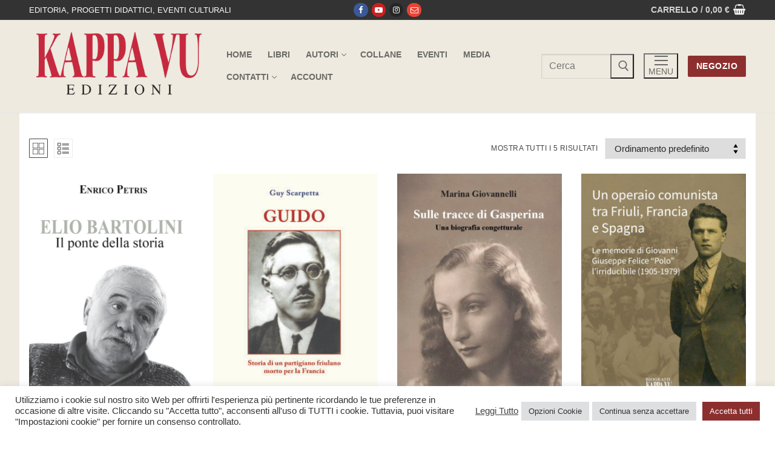

--- FILE ---
content_type: text/html; charset=UTF-8
request_url: https://shop.kappavu.it/KV/product-tag/biografie/
body_size: 20034
content:
<!doctype html>
<html lang="it-IT">
<head>
	<meta charset="UTF-8">
	<meta name="viewport" content="width=device-width, initial-scale=1, maximum-scale=10.0, user-scalable=yes">
	<link rel="profile" href="http://gmpg.org/xfn/11">
	<title>biografie &#8211; Kappa Vu</title>
<meta name='robots' content='max-image-preview:large' />
<link rel='dns-prefetch' href='//www.google.com' />
<link rel='dns-prefetch' href='//cdnjs.cloudflare.com' />
<link rel="alternate" type="application/rss+xml" title="Kappa Vu &raquo; Feed" href="https://shop.kappavu.it/KV/feed/" />
<link rel="alternate" type="application/rss+xml" title="Kappa Vu &raquo; Feed dei commenti" href="https://shop.kappavu.it/KV/comments/feed/" />
<link rel="alternate" type="application/rss+xml" title="Feed Kappa Vu &raquo; biografie Tag" href="https://shop.kappavu.it/KV/product-tag/biografie/feed/" />
<style id='wp-img-auto-sizes-contain-inline-css' type='text/css'>
img:is([sizes=auto i],[sizes^="auto," i]){contain-intrinsic-size:3000px 1500px}
/*# sourceURL=wp-img-auto-sizes-contain-inline-css */
</style>
<style id='wp-emoji-styles-inline-css' type='text/css'>

	img.wp-smiley, img.emoji {
		display: inline !important;
		border: none !important;
		box-shadow: none !important;
		height: 1em !important;
		width: 1em !important;
		margin: 0 0.07em !important;
		vertical-align: -0.1em !important;
		background: none !important;
		padding: 0 !important;
	}
/*# sourceURL=wp-emoji-styles-inline-css */
</style>
<link rel='stylesheet' id='wp-block-library-css' href='https://shop.kappavu.it/KV/wp-includes/css/dist/block-library/style.min.css?ver=6.9' type='text/css' media='all' />
<link rel='stylesheet' id='wc-blocks-style-css' href='https://shop.kappavu.it/KV/wp-content/plugins/woocommerce/assets/client/blocks/wc-blocks.css?ver=wc-10.2.1' type='text/css' media='all' />
<style id='global-styles-inline-css' type='text/css'>
:root{--wp--preset--aspect-ratio--square: 1;--wp--preset--aspect-ratio--4-3: 4/3;--wp--preset--aspect-ratio--3-4: 3/4;--wp--preset--aspect-ratio--3-2: 3/2;--wp--preset--aspect-ratio--2-3: 2/3;--wp--preset--aspect-ratio--16-9: 16/9;--wp--preset--aspect-ratio--9-16: 9/16;--wp--preset--color--black: #000000;--wp--preset--color--cyan-bluish-gray: #abb8c3;--wp--preset--color--white: #ffffff;--wp--preset--color--pale-pink: #f78da7;--wp--preset--color--vivid-red: #cf2e2e;--wp--preset--color--luminous-vivid-orange: #ff6900;--wp--preset--color--luminous-vivid-amber: #fcb900;--wp--preset--color--light-green-cyan: #7bdcb5;--wp--preset--color--vivid-green-cyan: #00d084;--wp--preset--color--pale-cyan-blue: #8ed1fc;--wp--preset--color--vivid-cyan-blue: #0693e3;--wp--preset--color--vivid-purple: #9b51e0;--wp--preset--gradient--vivid-cyan-blue-to-vivid-purple: linear-gradient(135deg,rgb(6,147,227) 0%,rgb(155,81,224) 100%);--wp--preset--gradient--light-green-cyan-to-vivid-green-cyan: linear-gradient(135deg,rgb(122,220,180) 0%,rgb(0,208,130) 100%);--wp--preset--gradient--luminous-vivid-amber-to-luminous-vivid-orange: linear-gradient(135deg,rgb(252,185,0) 0%,rgb(255,105,0) 100%);--wp--preset--gradient--luminous-vivid-orange-to-vivid-red: linear-gradient(135deg,rgb(255,105,0) 0%,rgb(207,46,46) 100%);--wp--preset--gradient--very-light-gray-to-cyan-bluish-gray: linear-gradient(135deg,rgb(238,238,238) 0%,rgb(169,184,195) 100%);--wp--preset--gradient--cool-to-warm-spectrum: linear-gradient(135deg,rgb(74,234,220) 0%,rgb(151,120,209) 20%,rgb(207,42,186) 40%,rgb(238,44,130) 60%,rgb(251,105,98) 80%,rgb(254,248,76) 100%);--wp--preset--gradient--blush-light-purple: linear-gradient(135deg,rgb(255,206,236) 0%,rgb(152,150,240) 100%);--wp--preset--gradient--blush-bordeaux: linear-gradient(135deg,rgb(254,205,165) 0%,rgb(254,45,45) 50%,rgb(107,0,62) 100%);--wp--preset--gradient--luminous-dusk: linear-gradient(135deg,rgb(255,203,112) 0%,rgb(199,81,192) 50%,rgb(65,88,208) 100%);--wp--preset--gradient--pale-ocean: linear-gradient(135deg,rgb(255,245,203) 0%,rgb(182,227,212) 50%,rgb(51,167,181) 100%);--wp--preset--gradient--electric-grass: linear-gradient(135deg,rgb(202,248,128) 0%,rgb(113,206,126) 100%);--wp--preset--gradient--midnight: linear-gradient(135deg,rgb(2,3,129) 0%,rgb(40,116,252) 100%);--wp--preset--font-size--small: 13px;--wp--preset--font-size--medium: 20px;--wp--preset--font-size--large: 36px;--wp--preset--font-size--x-large: 42px;--wp--preset--spacing--20: 0.44rem;--wp--preset--spacing--30: 0.67rem;--wp--preset--spacing--40: 1rem;--wp--preset--spacing--50: 1.5rem;--wp--preset--spacing--60: 2.25rem;--wp--preset--spacing--70: 3.38rem;--wp--preset--spacing--80: 5.06rem;--wp--preset--shadow--natural: 6px 6px 9px rgba(0, 0, 0, 0.2);--wp--preset--shadow--deep: 12px 12px 50px rgba(0, 0, 0, 0.4);--wp--preset--shadow--sharp: 6px 6px 0px rgba(0, 0, 0, 0.2);--wp--preset--shadow--outlined: 6px 6px 0px -3px rgb(255, 255, 255), 6px 6px rgb(0, 0, 0);--wp--preset--shadow--crisp: 6px 6px 0px rgb(0, 0, 0);}:where(.is-layout-flex){gap: 0.5em;}:where(.is-layout-grid){gap: 0.5em;}body .is-layout-flex{display: flex;}.is-layout-flex{flex-wrap: wrap;align-items: center;}.is-layout-flex > :is(*, div){margin: 0;}body .is-layout-grid{display: grid;}.is-layout-grid > :is(*, div){margin: 0;}:where(.wp-block-columns.is-layout-flex){gap: 2em;}:where(.wp-block-columns.is-layout-grid){gap: 2em;}:where(.wp-block-post-template.is-layout-flex){gap: 1.25em;}:where(.wp-block-post-template.is-layout-grid){gap: 1.25em;}.has-black-color{color: var(--wp--preset--color--black) !important;}.has-cyan-bluish-gray-color{color: var(--wp--preset--color--cyan-bluish-gray) !important;}.has-white-color{color: var(--wp--preset--color--white) !important;}.has-pale-pink-color{color: var(--wp--preset--color--pale-pink) !important;}.has-vivid-red-color{color: var(--wp--preset--color--vivid-red) !important;}.has-luminous-vivid-orange-color{color: var(--wp--preset--color--luminous-vivid-orange) !important;}.has-luminous-vivid-amber-color{color: var(--wp--preset--color--luminous-vivid-amber) !important;}.has-light-green-cyan-color{color: var(--wp--preset--color--light-green-cyan) !important;}.has-vivid-green-cyan-color{color: var(--wp--preset--color--vivid-green-cyan) !important;}.has-pale-cyan-blue-color{color: var(--wp--preset--color--pale-cyan-blue) !important;}.has-vivid-cyan-blue-color{color: var(--wp--preset--color--vivid-cyan-blue) !important;}.has-vivid-purple-color{color: var(--wp--preset--color--vivid-purple) !important;}.has-black-background-color{background-color: var(--wp--preset--color--black) !important;}.has-cyan-bluish-gray-background-color{background-color: var(--wp--preset--color--cyan-bluish-gray) !important;}.has-white-background-color{background-color: var(--wp--preset--color--white) !important;}.has-pale-pink-background-color{background-color: var(--wp--preset--color--pale-pink) !important;}.has-vivid-red-background-color{background-color: var(--wp--preset--color--vivid-red) !important;}.has-luminous-vivid-orange-background-color{background-color: var(--wp--preset--color--luminous-vivid-orange) !important;}.has-luminous-vivid-amber-background-color{background-color: var(--wp--preset--color--luminous-vivid-amber) !important;}.has-light-green-cyan-background-color{background-color: var(--wp--preset--color--light-green-cyan) !important;}.has-vivid-green-cyan-background-color{background-color: var(--wp--preset--color--vivid-green-cyan) !important;}.has-pale-cyan-blue-background-color{background-color: var(--wp--preset--color--pale-cyan-blue) !important;}.has-vivid-cyan-blue-background-color{background-color: var(--wp--preset--color--vivid-cyan-blue) !important;}.has-vivid-purple-background-color{background-color: var(--wp--preset--color--vivid-purple) !important;}.has-black-border-color{border-color: var(--wp--preset--color--black) !important;}.has-cyan-bluish-gray-border-color{border-color: var(--wp--preset--color--cyan-bluish-gray) !important;}.has-white-border-color{border-color: var(--wp--preset--color--white) !important;}.has-pale-pink-border-color{border-color: var(--wp--preset--color--pale-pink) !important;}.has-vivid-red-border-color{border-color: var(--wp--preset--color--vivid-red) !important;}.has-luminous-vivid-orange-border-color{border-color: var(--wp--preset--color--luminous-vivid-orange) !important;}.has-luminous-vivid-amber-border-color{border-color: var(--wp--preset--color--luminous-vivid-amber) !important;}.has-light-green-cyan-border-color{border-color: var(--wp--preset--color--light-green-cyan) !important;}.has-vivid-green-cyan-border-color{border-color: var(--wp--preset--color--vivid-green-cyan) !important;}.has-pale-cyan-blue-border-color{border-color: var(--wp--preset--color--pale-cyan-blue) !important;}.has-vivid-cyan-blue-border-color{border-color: var(--wp--preset--color--vivid-cyan-blue) !important;}.has-vivid-purple-border-color{border-color: var(--wp--preset--color--vivid-purple) !important;}.has-vivid-cyan-blue-to-vivid-purple-gradient-background{background: var(--wp--preset--gradient--vivid-cyan-blue-to-vivid-purple) !important;}.has-light-green-cyan-to-vivid-green-cyan-gradient-background{background: var(--wp--preset--gradient--light-green-cyan-to-vivid-green-cyan) !important;}.has-luminous-vivid-amber-to-luminous-vivid-orange-gradient-background{background: var(--wp--preset--gradient--luminous-vivid-amber-to-luminous-vivid-orange) !important;}.has-luminous-vivid-orange-to-vivid-red-gradient-background{background: var(--wp--preset--gradient--luminous-vivid-orange-to-vivid-red) !important;}.has-very-light-gray-to-cyan-bluish-gray-gradient-background{background: var(--wp--preset--gradient--very-light-gray-to-cyan-bluish-gray) !important;}.has-cool-to-warm-spectrum-gradient-background{background: var(--wp--preset--gradient--cool-to-warm-spectrum) !important;}.has-blush-light-purple-gradient-background{background: var(--wp--preset--gradient--blush-light-purple) !important;}.has-blush-bordeaux-gradient-background{background: var(--wp--preset--gradient--blush-bordeaux) !important;}.has-luminous-dusk-gradient-background{background: var(--wp--preset--gradient--luminous-dusk) !important;}.has-pale-ocean-gradient-background{background: var(--wp--preset--gradient--pale-ocean) !important;}.has-electric-grass-gradient-background{background: var(--wp--preset--gradient--electric-grass) !important;}.has-midnight-gradient-background{background: var(--wp--preset--gradient--midnight) !important;}.has-small-font-size{font-size: var(--wp--preset--font-size--small) !important;}.has-medium-font-size{font-size: var(--wp--preset--font-size--medium) !important;}.has-large-font-size{font-size: var(--wp--preset--font-size--large) !important;}.has-x-large-font-size{font-size: var(--wp--preset--font-size--x-large) !important;}
/*# sourceURL=global-styles-inline-css */
</style>

<style id='classic-theme-styles-inline-css' type='text/css'>
/*! This file is auto-generated */
.wp-block-button__link{color:#fff;background-color:#32373c;border-radius:9999px;box-shadow:none;text-decoration:none;padding:calc(.667em + 2px) calc(1.333em + 2px);font-size:1.125em}.wp-block-file__button{background:#32373c;color:#fff;text-decoration:none}
/*# sourceURL=/wp-includes/css/classic-themes.min.css */
</style>
<link rel='stylesheet' id='cookie-law-info-css' href='https://shop.kappavu.it/KV/wp-content/plugins/cookie-law-info/legacy/public/css/cookie-law-info-public.css?ver=3.3.5' type='text/css' media='all' />
<link rel='stylesheet' id='cookie-law-info-gdpr-css' href='https://shop.kappavu.it/KV/wp-content/plugins/cookie-law-info/legacy/public/css/cookie-law-info-gdpr.css?ver=3.3.5' type='text/css' media='all' />
<link rel='stylesheet' id='woocommerce-general-css' href='https://shop.kappavu.it/KV/wp-content/themes/customify/assets/css/compatibility/woocommerce.min.css?ver=10.2.1' type='text/css' media='all' />
<link rel='stylesheet' id='woocommerce-smallscreen-css' href='https://shop.kappavu.it/KV/wp-content/themes/customify/assets/css/compatibility/woocommerce-smallscreen.min.css?ver=10.2.1' type='text/css' media='only screen and (max-width: 768px)' />
<style id='woocommerce-inline-inline-css' type='text/css'>
.woocommerce form .form-row .required { visibility: visible; }
/*# sourceURL=woocommerce-inline-inline-css */
</style>
<link rel='stylesheet' id='codesigner-css' href='https://shop.kappavu.it/KV/wp-content/plugins/woolementor/assets/css/front.css?ver=4.26' type='text/css' media='all' />
<link rel='stylesheet' id='codesigner-font-awesome-css' href='https://cdnjs.cloudflare.com/ajax/libs/font-awesome/6.4.0/css/all.min.css?ver=6.4.0' type='text/css' media='all' />
<link rel='stylesheet' id='font-awesome-free-css' href='//cdnjs.cloudflare.com/ajax/libs/font-awesome/6.1.1/css/all.min.css?ver=4.26' type='text/css' media='all' />
<link rel='stylesheet' id='codesigner-grid-system-css' href='https://shop.kappavu.it/KV/wp-content/plugins/woolementor/assets/css/cx-grid.css?ver=4.26' type='text/css' media='all' />
<link rel='stylesheet' id='variation-swatches-front-css-css' href='https://shop.kappavu.it/KV/wp-content/plugins/woolementor/modules/variation-swatches/css/front.css?ver=4.26' type='text/css' media='all' />
<link rel='stylesheet' id='cd-flash-sale-css-css' href='https://shop.kappavu.it/KV/wp-content/plugins/woolementor/modules/flash-sale/css/front.css?ver=4.26' type='text/css' media='all' />
<link rel='stylesheet' id='cd-partial-payment-front-css-css' href='https://shop.kappavu.it/KV/wp-content/plugins/woolementor/modules/partial-payment/css/front.css?ver=4.26' type='text/css' media='all' />
<link rel='stylesheet' id='cd-backorder-css-css' href='https://shop.kappavu.it/KV/wp-content/plugins/woolementor/modules/backorder/css/front.css?ver=4.26' type='text/css' media='all' />
<link rel='stylesheet' id='cd-preorder-modules-css-css' href='https://shop.kappavu.it/KV/wp-content/plugins/woolementor/modules/preorder/css/front.css?ver=4.26' type='text/css' media='all' />
<link rel='stylesheet' id='product-badges-css-css' href='https://shop.kappavu.it/KV/wp-content/plugins/woolementor/modules/badges/css/badges.css?ver=4.26' type='text/css' media='all' />
<link rel='stylesheet' id='select2-css' href='https://shop.kappavu.it/KV/wp-content/plugins/woocommerce/assets/css/select2.css?ver=10.2.1' type='text/css' media='all' />
<link rel='stylesheet' id='cd-currency-switcher-css-css' href='https://shop.kappavu.it/KV/wp-content/plugins/woolementor/modules/currency-switcher/css/front.css?ver=4.26' type='text/css' media='all' />
<link rel='stylesheet' id='brands-styles-css' href='https://shop.kappavu.it/KV/wp-content/plugins/woocommerce/assets/css/brands.css?ver=10.2.1' type='text/css' media='all' />
<link rel='stylesheet' id='font-awesome-css' href='https://shop.kappavu.it/KV/wp-content/plugins/elementor/assets/lib/font-awesome/css/font-awesome.min.css?ver=4.7.0' type='text/css' media='all' />
<link rel='stylesheet' id='customify-style-css' href='https://shop.kappavu.it/KV/wp-content/themes/customify/style.min.css?ver=0.4.11' type='text/css' media='all' />
<style id='customify-style-inline-css' type='text/css'>
.header-top .header--row-inner,body:not(.fl-builder-edit) .button,body:not(.fl-builder-edit) button:not(.menu-mobile-toggle, .components-button, .customize-partial-edit-shortcut-button),body:not(.fl-builder-edit) input[type="button"]:not(.ed_button),button.button,input[type="button"]:not(.ed_button, .components-button, .customize-partial-edit-shortcut-button),input[type="reset"]:not(.components-button, .customize-partial-edit-shortcut-button),input[type="submit"]:not(.components-button, .customize-partial-edit-shortcut-button),.pagination .nav-links > *:hover,.pagination .nav-links span,.nav-menu-desktop.style-full-height .primary-menu-ul > li.current-menu-item > a,.nav-menu-desktop.style-full-height .primary-menu-ul > li.current-menu-ancestor > a,.nav-menu-desktop.style-full-height .primary-menu-ul > li > a:hover,.posts-layout .readmore-button:hover{    background-color: #444444;}.posts-layout .readmore-button {color: #444444;}.pagination .nav-links > *:hover,.pagination .nav-links span,.entry-single .tags-links a:hover,.entry-single .cat-links a:hover,.posts-layout .readmore-button,.posts-layout .readmore-button:hover{    border-color: #444444;}                 .wc-svg-btn.active,        .woocommerce-tabs.wc-tabs-horizontal ul.tabs li.active,        #review_form {            border-color: #444444;        }                .wc-svg-btn.active,        .wc-single-tabs ul.tabs li.active a,        .wc-single-tabs .tab-section.active .tab-section-heading a {            color: #444444;        }.customify-builder-btn{    background-color: #8d2f2f;}                 .add_to_cart_button        {            background-color: #8d2f2f;        }body{    color: #444444;}abbr, acronym {    border-bottom-color: #444444;}a                {                    color: #8d2f2f;} .woocommerce-account .woocommerce-MyAccount-navigation ul li.is-active a,        .woocommerce-account .woocommerce-MyAccount-navigation ul li a:hover {            color: #8d2f2f;        }a:hover,a:focus,.link-meta:hover, .link-meta a:hover{    color: #111111;}h2 + h3,.comments-area h2 + .comments-title,.h2 + h3,.comments-area .h2 + .comments-title,.page-breadcrumb {    border-top-color: #eeeae0;}blockquote,.site-content .widget-area .menu li.current-menu-item > a:before{    border-left-color: #eeeae0;}@media screen and (min-width: 64em) {    .comment-list .children li.comment {        border-left-color: #eeeae0;    }    .comment-list .children li.comment:after {        background-color: #eeeae0;    }}.page-titlebar, .page-breadcrumb,.posts-layout .entry-inner {    border-bottom-color: #eeeae0;}.header-search-form .search-field,.entry-content .page-links a,.header-search-modal,.pagination .nav-links > *,.entry-footer .tags-links a, .entry-footer .cat-links a,.search .content-area article,.site-content .widget-area .menu li.current-menu-item > a,.posts-layout .entry-inner,.post-navigation .nav-links,article.comment .comment-meta,.widget-area .widget_pages li a, .widget-area .widget_categories li a, .widget-area .widget_archive li a, .widget-area .widget_meta li a, .widget-area .widget_nav_menu li a, .widget-area .widget_product_categories li a, .widget-area .widget_recent_entries li a, .widget-area .widget_rss li a,.widget-area .widget_recent_comments li{    border-color: #eeeae0;}.header-search-modal::before {    border-top-color: #eeeae0;    border-left-color: #eeeae0;}@media screen and (min-width: 48em) {    .content-sidebar.sidebar_vertical_border .content-area {        border-right-color: #eeeae0;    }    .sidebar-content.sidebar_vertical_border .content-area {        border-left-color: #eeeae0;    }    .sidebar-sidebar-content.sidebar_vertical_border .sidebar-primary {        border-right-color: #eeeae0;    }    .sidebar-sidebar-content.sidebar_vertical_border .sidebar-secondary {        border-right-color: #eeeae0;    }    .content-sidebar-sidebar.sidebar_vertical_border .sidebar-primary {        border-left-color: #eeeae0;    }    .content-sidebar-sidebar.sidebar_vertical_border .sidebar-secondary {        border-left-color: #eeeae0;    }    .sidebar-content-sidebar.sidebar_vertical_border .content-area {        border-left-color: #eeeae0;        border-right-color: #eeeae0;    }    .sidebar-content-sidebar.sidebar_vertical_border .content-area {        border-left-color: #eeeae0;        border-right-color: #eeeae0;    }}.widget_price_filter .price_slider_wrapper .ui-widget-content {    background-color: #eeeae0;}.product_list_widget li,#reviews #comments ol.commentlist li .comment-text,.woocommerce-tabs.wc-tabs-vertical .wc-tabs li,.product_meta > span,.woocommerce-tabs.wc-tabs-horizontal ul.tabs,.woocommerce-tabs.wc-tabs-vertical .wc-tabs li:first-child {            border-color: #eeeae0;        }article.comment .comment-post-author {background: #444444;}.pagination .nav-links > *,.link-meta,.link-meta a,.color-meta,.entry-single .tags-links:before,.entry-single .cats-links:before{    color: #444444;}.widget_price_filter .ui-slider .ui-slider-handle {    border-color: #444444;}.wc-product-inner .wc-product__category a {    color: #444444;}.widget_price_filter .ui-slider .ui-slider-range,.widget_price_filter .price_slider_amount .button {            background-color: #444444;        }h1, h2, h3, h4, h5, h6 { color: #222222;}.site-content .widget-title { color: #444444;}.entry-content h1, .wp-block h1, .entry-single .entry-title {font-size: 42px;}.entry-content h2, .wp-block h2 {font-size: 30px;}.entry-content h3, .wp-block h3 {font-size: 24px;}.entry-content h4, .wp-block h4 {font-size: 18px;}.entry-content h5, .wp-block h5 {font-size: 12px;}.entry-content h6, .wp-block h6 {font-size: 9px;}#page-cover {background-image: url("https://shop.kappavu.it/KV/wp-content/themes/customify/assets/images/default-cover.jpg");}.header--row:not(.header--transparent).header-top .header--row-inner  {background-color: #333333;} .header--row:not(.header--transparent).header-main .header--row-inner  {background-color: #eeeae0;} .sub-menu .li-duplicator {display:none !important;}.header-search_icon-item .header-search-modal  {border-style: solid;} .header-search_icon-item .search-field  {border-style: solid;} .dark-mode .header-search_box-item .search-form-fields, .header-search_box-item .search-form-fields  {border-style: solid;} body  {background-color: #FFFFFF;} .site-content .content-area  {background-color: #ffffff;} .site-content  {background-color: #eeeae0;} .woocommerce .button.add_to_cart_button, .woocommerce .button.alt,.woocommerce .button.added_to_cart, .woocommerce .button.checkout, .woocommerce .button.product_type_variable,.item--wc_cart .cart-icon .cart-qty .customify-wc-total-qty{    background-color: #8d2f2f;}.comment-form-rating a, .star-rating,.comment-form-rating a:hover, .comment-form-rating a:focus, .star-rating:hover, .star-rating:focus{    color: #8d2f2f;}span.onsale{    background-color: #8d2f2f;}/* CSS for desktop */#page-cover {text-align: left;}#page-cover .page-cover-inner {min-height: 300px;}.header--row.header-top .customify-grid, .header--row.header-top .style-full-height .primary-menu-ul > li > a {min-height: 33px;}.header--row.header-main .customify-grid, .header--row.header-main .style-full-height .primary-menu-ul > li > a {min-height: 90px;}.header--row.header-bottom .customify-grid, .header--row.header-bottom .style-full-height .primary-menu-ul > li > a {min-height: 55px;}.header--row .builder-item--logo, .builder-item.builder-item--group .item--inner.builder-item--logo {margin-top: 20px;margin-right: 20px;margin-bottom: 20px;margin-left: 20px;}.header--row .builder-first--nav-icon {text-align: right;}.header-search_icon-item .search-submit {margin-left: -40px;}.header-search_box-item .search-submit{margin-left: -40px;} .header-search_box-item .woo_bootster_search .search-submit{margin-left: -40px;} .header-search_box-item .header-search-form button.search-submit{margin-left:-40px;}.header--row .builder-first--primary-menu {text-align: right;}/* CSS for tablet */@media screen and (max-width: 1024px) { #page-cover .page-cover-inner {min-height: 250px;}.header--row .builder-first--nav-icon {text-align: right;}.header-search_icon-item .search-submit {margin-left: -40px;}.header-search_box-item .search-submit{margin-left: -40px;} .header-search_box-item .woo_bootster_search .search-submit{margin-left: -40px;} .header-search_box-item .header-search-form button.search-submit{margin-left:-40px;} }/* CSS for mobile */@media screen and (max-width: 568px) { #page-cover .page-cover-inner {min-height: 200px;}.header--row.header-top .customify-grid, .header--row.header-top .style-full-height .primary-menu-ul > li > a {min-height: 33px;}.header--row .builder-first--nav-icon {text-align: right;}.header-search_icon-item .search-submit {margin-left: -40px;}.header-search_box-item .search-submit{margin-left: -40px;} .header-search_box-item .woo_bootster_search .search-submit{margin-left: -40px;} .header-search_box-item .header-search-form button.search-submit{margin-left:-40px;} }
/*# sourceURL=customify-style-inline-css */
</style>
<script type="text/javascript" src="https://shop.kappavu.it/KV/wp-includes/js/jquery/jquery.min.js?ver=3.7.1" id="jquery-core-js"></script>
<script type="text/javascript" src="https://shop.kappavu.it/KV/wp-includes/js/jquery/jquery-migrate.min.js?ver=3.4.1" id="jquery-migrate-js"></script>
<script type="text/javascript" id="cookie-law-info-js-extra">
/* <![CDATA[ */
var Cli_Data = {"nn_cookie_ids":[],"cookielist":[],"non_necessary_cookies":[],"ccpaEnabled":"","ccpaRegionBased":"","ccpaBarEnabled":"","strictlyEnabled":["necessary","obligatoire"],"ccpaType":"gdpr","js_blocking":"1","custom_integration":"","triggerDomRefresh":"","secure_cookies":""};
var cli_cookiebar_settings = {"animate_speed_hide":"500","animate_speed_show":"500","background":"#FFF","border":"#b1a6a6c2","border_on":"","button_1_button_colour":"#8d2f2f","button_1_button_hover":"#712626","button_1_link_colour":"#fff","button_1_as_button":"1","button_1_new_win":"","button_2_button_colour":"#333","button_2_button_hover":"#292929","button_2_link_colour":"#444","button_2_as_button":"","button_2_hidebar":"","button_3_button_colour":"#dedfe0","button_3_button_hover":"#b2b2b3","button_3_link_colour":"#333333","button_3_as_button":"1","button_3_new_win":"","button_4_button_colour":"#dedfe0","button_4_button_hover":"#b2b2b3","button_4_link_colour":"#333333","button_4_as_button":"1","button_7_button_colour":"#8d2f2f","button_7_button_hover":"#712626","button_7_link_colour":"#fff","button_7_as_button":"1","button_7_new_win":"","font_family":"inherit","header_fix":"","notify_animate_hide":"1","notify_animate_show":"","notify_div_id":"#cookie-law-info-bar","notify_position_horizontal":"right","notify_position_vertical":"bottom","scroll_close":"","scroll_close_reload":"","accept_close_reload":"","reject_close_reload":"","showagain_tab":"","showagain_background":"#fff","showagain_border":"#000","showagain_div_id":"#cookie-law-info-again","showagain_x_position":"100px","text":"#333333","show_once_yn":"","show_once":"10000","logging_on":"","as_popup":"","popup_overlay":"1","bar_heading_text":"","cookie_bar_as":"banner","popup_showagain_position":"bottom-right","widget_position":"left"};
var log_object = {"ajax_url":"https://shop.kappavu.it/KV/wp-admin/admin-ajax.php"};
//# sourceURL=cookie-law-info-js-extra
/* ]]> */
</script>
<script type="text/javascript" src="https://shop.kappavu.it/KV/wp-content/plugins/cookie-law-info/legacy/public/js/cookie-law-info-public.js?ver=3.3.5" id="cookie-law-info-js"></script>
<script type="text/javascript" src="https://shop.kappavu.it/KV/wp-content/plugins/recaptcha-woo/js/rcfwc.js?ver=1.0" id="rcfwc-js-js" defer="defer" data-wp-strategy="defer"></script>
<script type="text/javascript" src="https://www.google.com/recaptcha/api.js?hl=it_IT" id="recaptcha-js" defer="defer" data-wp-strategy="defer"></script>
<script type="text/javascript" src="https://shop.kappavu.it/KV/wp-content/plugins/woocommerce/assets/js/jquery-blockui/jquery.blockUI.min.js?ver=2.7.0-wc.10.2.1" id="jquery-blockui-js" defer="defer" data-wp-strategy="defer"></script>
<script type="text/javascript" id="wc-add-to-cart-js-extra">
/* <![CDATA[ */
var wc_add_to_cart_params = {"ajax_url":"/KV/wp-admin/admin-ajax.php","wc_ajax_url":"/KV/?wc-ajax=%%endpoint%%","i18n_view_cart":"Visualizza carrello","cart_url":"https://shop.kappavu.it/KV/checkout/","is_cart":"","cart_redirect_after_add":"no"};
//# sourceURL=wc-add-to-cart-js-extra
/* ]]> */
</script>
<script type="text/javascript" src="https://shop.kappavu.it/KV/wp-content/plugins/woocommerce/assets/js/frontend/add-to-cart.min.js?ver=10.2.1" id="wc-add-to-cart-js" defer="defer" data-wp-strategy="defer"></script>
<script type="text/javascript" src="https://shop.kappavu.it/KV/wp-content/plugins/woocommerce/assets/js/js-cookie/js.cookie.min.js?ver=2.1.4-wc.10.2.1" id="js-cookie-js" defer="defer" data-wp-strategy="defer"></script>
<script type="text/javascript" id="woocommerce-js-extra">
/* <![CDATA[ */
var woocommerce_params = {"ajax_url":"/KV/wp-admin/admin-ajax.php","wc_ajax_url":"/KV/?wc-ajax=%%endpoint%%","i18n_password_show":"Mostra password","i18n_password_hide":"Nascondi password","qty_pm":"1"};
//# sourceURL=woocommerce-js-extra
/* ]]> */
</script>
<script type="text/javascript" src="https://shop.kappavu.it/KV/wp-content/plugins/woocommerce/assets/js/frontend/woocommerce.min.js?ver=10.2.1" id="woocommerce-js" defer="defer" data-wp-strategy="defer"></script>
<script type="text/javascript" id="WCPAY_ASSETS-js-extra">
/* <![CDATA[ */
var wcpayAssets = {"url":"https://shop.kappavu.it/KV/wp-content/plugins/woocommerce-payments/dist/"};
//# sourceURL=WCPAY_ASSETS-js-extra
/* ]]> */
</script>
<link rel="https://api.w.org/" href="https://shop.kappavu.it/KV/wp-json/" /><link rel="alternate" title="JSON" type="application/json" href="https://shop.kappavu.it/KV/wp-json/wp/v2/product_tag/1576" /><link rel="EditURI" type="application/rsd+xml" title="RSD" href="https://shop.kappavu.it/KV/xmlrpc.php?rsd" />
<meta name="generator" content="WordPress 6.9" />
<meta name="generator" content="WooCommerce 10.2.1" />
	<noscript><style>.woocommerce-product-gallery{ opacity: 1 !important; }</style></noscript>
	<meta name="generator" content="Elementor 3.32.2; features: additional_custom_breakpoints; settings: css_print_method-external, google_font-enabled, font_display-auto">
			<style>
				.e-con.e-parent:nth-of-type(n+4):not(.e-lazyloaded):not(.e-no-lazyload),
				.e-con.e-parent:nth-of-type(n+4):not(.e-lazyloaded):not(.e-no-lazyload) * {
					background-image: none !important;
				}
				@media screen and (max-height: 1024px) {
					.e-con.e-parent:nth-of-type(n+3):not(.e-lazyloaded):not(.e-no-lazyload),
					.e-con.e-parent:nth-of-type(n+3):not(.e-lazyloaded):not(.e-no-lazyload) * {
						background-image: none !important;
					}
				}
				@media screen and (max-height: 640px) {
					.e-con.e-parent:nth-of-type(n+2):not(.e-lazyloaded):not(.e-no-lazyload),
					.e-con.e-parent:nth-of-type(n+2):not(.e-lazyloaded):not(.e-no-lazyload) * {
						background-image: none !important;
					}
				}
			</style>
			<link rel="icon" href="https://shop.kappavu.it/KV/wp-content/uploads/2021/12/Icona-KappaVu-100x100.png" sizes="32x32" />
<link rel="icon" href="https://shop.kappavu.it/KV/wp-content/uploads/2021/12/Icona-KappaVu.png" sizes="192x192" />
<link rel="apple-touch-icon" href="https://shop.kappavu.it/KV/wp-content/uploads/2021/12/Icona-KappaVu.png" />
<meta name="msapplication-TileImage" content="https://shop.kappavu.it/KV/wp-content/uploads/2021/12/Icona-KappaVu.png" />
<link rel='stylesheet' id='cookie-law-info-table-css' href='https://shop.kappavu.it/KV/wp-content/plugins/cookie-law-info/legacy/public/css/cookie-law-info-table.css?ver=3.3.5' type='text/css' media='all' />
</head>

<body class="archive tax-product_tag term-biografie term-1576 wp-custom-logo wp-theme-customify theme-customify woocommerce woocommerce-page woocommerce-no-js codesigner wl customify hfeed content main-layout-content sidebar_vertical_border site-full-width menu_sidebar_slide_left later-wc-version elementor-default elementor-kit-5">
<div id="page" class="site box-shadow">
	<a class="skip-link screen-reader-text" href="#site-content">Vai al contenuto</a>
	<a class="close is-size-medium  close-panel close-sidebar-panel" href="#">
        <span class="hamburger hamburger--squeeze is-active">
            <span class="hamburger-box">
              <span class="hamburger-inner"><span class="screen-reader-text">Menu</span></span>
            </span>
        </span>
        <span class="screen-reader-text">Chiudi</span>
        </a><header id="masthead" class="site-header header-v2"><div id="masthead-inner" class="site-header-inner">							<div  class="header-top header--row layout-full-contained"  id="cb-row--header-top"  data-row-id="top"  data-show-on="desktop mobile">
								<div class="header--row-inner header-top-inner dark-mode">
									<div class="customify-container">
										<div class="customify-grid  cb-row--desktop hide-on-mobile hide-on-tablet customify-grid-middle"><div class="row-v2 row-v2-top full-cols"><div class="col-v2 col-v2-left"><div class="item--inner builder-item--html" data-section="header_html" data-item-id="html" ><div class="builder-header-html-item item--html"><p>Editoria, Progetti didattici, Eventi culturali</p>
</div></div></div><div class="col-v2 col-v2-center"><div class="item--inner builder-item--social-icons" data-section="header_social_icons" data-item-id="social-icons" ><ul class="header-social-icons customify-builder-social-icons color-default"><li><a class="social-icon-facebook shape-circle" rel="nofollow noopener" target="_blank" href="https://www.facebook.com/Kappavuedizioni" aria-label="Facebook"><i class="social-icon fa fa-facebook" title="Facebook"></i></a></li><li><a class="social-icon-youtube-play shape-circle" rel="nofollow noopener" target="_blank" href="https://www.youtube.com/channel/UClgoOWSeY1WXqNCU2Lppyvg" aria-label="Youtube"><i class="social-icon fa fa-youtube-play" title="Youtube"></i></a></li><li><a class="social-icon-instagram shape-circle" rel="nofollow noopener" target="_blank" href="https://www.instagram.com/kappa.vu_edizioni_87/" aria-label="Instagram"><i class="social-icon fa fa-instagram" title="Instagram"></i></a></li><li><a class="social-icon-envelope-o shape-circle" rel="nofollow noopener" target="_blank" href="mailto:distribuzione@kappavu.it" aria-label="Email"><i class="social-icon fa fa-envelope-o" title="Email"></i></a></li></ul></div></div><div class="col-v2 col-v2-right"><div class="item--inner builder-item--wc_cart" data-section="wc_cart" data-item-id="wc_cart" ><div class="d-align-right builder-header-wc_cart-item item--wc_cart"><a href="https://shop.kappavu.it/KV/carrello/" class="cart-item-link text-uppercase text-small link-meta"><span class="cart-text cart-label wc-cart-mobile-hide wc-cart-tablet-show wc-cart-desktop-show">Carrello</span><span class="cart-sep cart-label wc-cart-mobile-hide wc-cart-tablet-show wc-cart-desktop-show">/</span><span class="cart-subtotal cart-label wc-cart-mobile-hide wc-cart-tablet-show wc-cart-desktop-show"><span class="customify-wc-sub-total"><span class="woocommerce-Price-amount amount"><bdi>0,00&nbsp;<span class="woocommerce-Price-currencySymbol">&euro;</span></bdi></span></span></span><span class="cart-icon"><i class="fa fa-shopping-basket"></i> <span class="cart-qty"><span class="customify-wc-total-qty hide-qty">0</span></span></span></a><div class="cart-dropdown-box widget-area"><div class="widget woocommerce widget_shopping_cart"><h2 class="widgettitle">Carrello</h2><div class="widget_shopping_cart_content"></div></div></div></div></div></div></div></div><div class="cb-row--mobile hide-on-desktop customify-grid customify-grid-middle"><div class="row-v2 row-v2-top no-left no-center"><div class="col-v2 col-v2-right"><div class="item--inner builder-item--wc_cart" data-section="wc_cart" data-item-id="wc_cart" ><div class="d-align-right builder-header-wc_cart-item item--wc_cart"><a href="https://shop.kappavu.it/KV/carrello/" class="cart-item-link text-uppercase text-small link-meta"><span class="cart-text cart-label wc-cart-mobile-hide wc-cart-tablet-show wc-cart-desktop-show">Carrello</span><span class="cart-sep cart-label wc-cart-mobile-hide wc-cart-tablet-show wc-cart-desktop-show">/</span><span class="cart-subtotal cart-label wc-cart-mobile-hide wc-cart-tablet-show wc-cart-desktop-show"><span class="customify-wc-sub-total"><span class="woocommerce-Price-amount amount"><bdi>0,00&nbsp;<span class="woocommerce-Price-currencySymbol">&euro;</span></bdi></span></span></span><span class="cart-icon"><i class="fa fa-shopping-basket"></i> <span class="cart-qty"><span class="customify-wc-total-qty hide-qty">0</span></span></span></a><div class="cart-dropdown-box widget-area"><div class="widget woocommerce widget_shopping_cart"><h2 class="widgettitle">Carrello</h2><div class="widget_shopping_cart_content"></div></div></div></div></div></div></div></div>									</div>
								</div>
							</div>
														<div  class="header-main header--row layout-full-contained"  id="cb-row--header-main"  data-row-id="main"  data-show-on="desktop mobile">
								<div class="header--row-inner header-main-inner light-mode">
									<div class="customify-container">
										<div class="customify-grid  cb-row--desktop hide-on-mobile hide-on-tablet customify-grid-middle"><div class="row-v2 row-v2-main no-center"><div class="col-v2 col-v2-left"><div class="item--inner builder-item--logo" data-section="title_tagline" data-item-id="logo" >		<div class="site-branding logo-top">
						<a href="https://shop.kappavu.it/KV/" class="logo-link" rel="home" itemprop="url">
				<img class="site-img-logo" src="https://shop.kappavu.it/KV/wp-content/uploads/2021/12/Logo-KappaVu.png" alt="Kappa Vu">
							</a>
					</div><!-- .site-branding -->
		</div><div class="item--inner builder-item--primary-menu has_menu" data-section="header_menu_primary" data-item-id="primary-menu" ><nav  id="site-navigation-main-desktop" class="site-navigation primary-menu primary-menu-main nav-menu-desktop primary-menu-desktop style-plain"><ul id="menu-menu" class="primary-menu-ul menu nav-menu"><li id="menu-item--main-desktop-137" class="menu-item menu-item-type-post_type menu-item-object-page menu-item-home menu-item-137"><a href="https://shop.kappavu.it/KV/"><span class="link-before">Home</span></a></li>
<li id="menu-item--main-desktop-348" class="menu-item menu-item-type-post_type menu-item-object-page menu-item-348"><a href="https://shop.kappavu.it/KV/libri/"><span class="link-before">Libri</span></a></li>
<li id="menu-item--main-desktop-2232" class="menu-item menu-item-type-custom menu-item-object-custom menu-item-has-children menu-item-2232"><a><span class="link-before">Autori<span class="nav-icon-angle">&nbsp;</span></span></a>
<ul class="sub-menu sub-lv-0">
	<li id="menu-item--main-desktop-2231" class="menu-item menu-item-type-post_type menu-item-object-page menu-item-2231"><a href="https://shop.kappavu.it/KV/autori-al/"><span class="link-before">A-L</span></a></li>
	<li id="menu-item--main-desktop-2230" class="menu-item menu-item-type-post_type menu-item-object-page menu-item-2230"><a href="https://shop.kappavu.it/KV/autori-mz/"><span class="link-before">M-Z</span></a></li>
</ul>
</li>
<li id="menu-item--main-desktop-1873" class="menu-item menu-item-type-custom menu-item-object-custom menu-item-home menu-item-1873"><a href="https://shop.kappavu.it/KV/#collane"><span class="link-before">Collane</span></a></li>
<li id="menu-item--main-desktop-4861" class="menu-item menu-item-type-post_type menu-item-object-page menu-item-4861"><a href="https://shop.kappavu.it/KV/eventi/"><span class="link-before">Eventi</span></a></li>
<li id="menu-item--main-desktop-4728" class="menu-item menu-item-type-post_type menu-item-object-page menu-item-4728"><a href="https://shop.kappavu.it/KV/media/"><span class="link-before">Media</span></a></li>
<li id="menu-item--main-desktop-349" class="menu-item menu-item-type-post_type menu-item-object-page menu-item-has-children menu-item-349"><a href="https://shop.kappavu.it/KV/contatti/"><span class="link-before">Contatti<span class="nav-icon-angle">&nbsp;</span></span></a>
<ul class="sub-menu sub-lv-0">
	<li id="menu-item--main-desktop-352" class="menu-item menu-item-type-custom menu-item-object-custom menu-item-352"><a href="https://shop.kappavu.it/KV/contatti/#chi-siamo"><span class="link-before">Chi Siamo</span></a></li>
	<li id="menu-item--main-desktop-353" class="menu-item menu-item-type-custom menu-item-object-custom menu-item-353"><a href="https://shop.kappavu.it/KV/contatti/#spedizioni-ritiro"><span class="link-before">Spedizioni / Ritiro</span></a></li>
</ul>
</li>
<li id="menu-item--main-desktop-213" class="menu-item menu-item-type-post_type menu-item-object-page menu-item-213"><a href="https://shop.kappavu.it/KV/account/"><span class="link-before">Account</span></a></li>
</ul></nav></div></div><div class="col-v2 col-v2-right"><div class="item--inner builder-item--search_box" data-section="search_box" data-item-id="search_box" ><div class="header-search_box-item item--search_box">		<form role="search" class="header-search-form " action="https://shop.kappavu.it/KV/">
			<div class="search-form-fields">
				<span class="screen-reader-text">Cerca:</span>
				
				<input type="search" class="search-field" placeholder="Cerca" value="" name="s" title="Cerca:" />

							</div>
			<button type="submit" class="search-submit" aria-label="Invia ricerca">
				<svg aria-hidden="true" focusable="false" role="presentation" xmlns="http://www.w3.org/2000/svg" width="20" height="21" viewBox="0 0 20 21">
					<path fill="currentColor" fill-rule="evenodd" d="M12.514 14.906a8.264 8.264 0 0 1-4.322 1.21C3.668 16.116 0 12.513 0 8.07 0 3.626 3.668.023 8.192.023c4.525 0 8.193 3.603 8.193 8.047 0 2.033-.769 3.89-2.035 5.307l4.999 5.552-1.775 1.597-5.06-5.62zm-4.322-.843c3.37 0 6.102-2.684 6.102-5.993 0-3.31-2.732-5.994-6.102-5.994S2.09 4.76 2.09 8.07c0 3.31 2.732 5.993 6.102 5.993z"></path>
				</svg>
			</button>
		</form>
		</div></div><div class="item--inner builder-item--nav-icon" data-section="header_menu_icon" data-item-id="nav-icon" >		<button type="button" class="menu-mobile-toggle item-button is-size-desktop-medium is-size-tablet-medium is-size-mobile-medium"  aria-label="nav icon">
			<span class="hamburger hamburger--squeeze">
				<span class="hamburger-box">
					<span class="hamburger-inner"></span>
				</span>
			</span>
			<span class="nav-icon--label hide-on-tablet hide-on-mobile">Menu</span></button>
		</div><div class="item--inner builder-item--button" data-section="header_button" data-item-id="button" ><a href="https://shop.kappavu.it/KV/libri/" class="item--button customify-btn customify-builder-btn is-icon-before">Negozio</a></div></div></div></div><div class="cb-row--mobile hide-on-desktop customify-grid customify-grid-middle"><div class="row-v2 row-v2-main no-center"><div class="col-v2 col-v2-left"><div class="item--inner builder-item--logo" data-section="title_tagline" data-item-id="logo" >		<div class="site-branding logo-top">
						<a href="https://shop.kappavu.it/KV/" class="logo-link" rel="home" itemprop="url">
				<img class="site-img-logo" src="https://shop.kappavu.it/KV/wp-content/uploads/2021/12/Logo-KappaVu.png" alt="Kappa Vu">
							</a>
					</div><!-- .site-branding -->
		</div></div><div class="col-v2 col-v2-right"><div class="item--inner builder-item--nav-icon" data-section="header_menu_icon" data-item-id="nav-icon" >		<button type="button" class="menu-mobile-toggle item-button is-size-desktop-medium is-size-tablet-medium is-size-mobile-medium"  aria-label="nav icon">
			<span class="hamburger hamburger--squeeze">
				<span class="hamburger-box">
					<span class="hamburger-inner"></span>
				</span>
			</span>
			<span class="nav-icon--label hide-on-tablet hide-on-mobile">Menu</span></button>
		</div></div></div></div>									</div>
								</div>
							</div>
							<div id="header-menu-sidebar" class="header-menu-sidebar menu-sidebar-panel dark-mode"><div id="header-menu-sidebar-bg" class="header-menu-sidebar-bg"><div id="header-menu-sidebar-inner" class="header-menu-sidebar-inner"><div class="builder-item-sidebar mobile-item--html"><div class="item--inner" data-item-id="html" data-section="header_html"><div class="builder-header-html-item item--html"><p>Editoria, Progetti didattici, Eventi culturali</p>
</div></div></div><div class="builder-item-sidebar mobile-item--search_box"><div class="item--inner" data-item-id="search_box" data-section="search_box"><div class="header-search_box-item item--search_box">		<form role="search" class="header-search-form " action="https://shop.kappavu.it/KV/">
			<div class="search-form-fields">
				<span class="screen-reader-text">Cerca:</span>
				
				<input type="search" class="search-field" placeholder="Cerca" value="" name="s" title="Cerca:" />

							</div>
			<button type="submit" class="search-submit" aria-label="Invia ricerca">
				<svg aria-hidden="true" focusable="false" role="presentation" xmlns="http://www.w3.org/2000/svg" width="20" height="21" viewBox="0 0 20 21">
					<path fill="currentColor" fill-rule="evenodd" d="M12.514 14.906a8.264 8.264 0 0 1-4.322 1.21C3.668 16.116 0 12.513 0 8.07 0 3.626 3.668.023 8.192.023c4.525 0 8.193 3.603 8.193 8.047 0 2.033-.769 3.89-2.035 5.307l4.999 5.552-1.775 1.597-5.06-5.62zm-4.322-.843c3.37 0 6.102-2.684 6.102-5.993 0-3.31-2.732-5.994-6.102-5.994S2.09 4.76 2.09 8.07c0 3.31 2.732 5.993 6.102 5.993z"></path>
				</svg>
			</button>
		</form>
		</div></div></div><div class="builder-item-sidebar mobile-item--primary-menu mobile-item--menu "><div class="item--inner" data-item-id="primary-menu" data-section="header_menu_primary"><nav  id="site-navigation-sidebar-mobile" class="site-navigation primary-menu primary-menu-sidebar nav-menu-mobile primary-menu-mobile style-plain"><ul id="menu-menu" class="primary-menu-ul menu nav-menu"><li id="menu-item--sidebar-mobile-137" class="menu-item menu-item-type-post_type menu-item-object-page menu-item-home menu-item-137"><a href="https://shop.kappavu.it/KV/"><span class="link-before">Home</span></a></li>
<li id="menu-item--sidebar-mobile-348" class="menu-item menu-item-type-post_type menu-item-object-page menu-item-348"><a href="https://shop.kappavu.it/KV/libri/"><span class="link-before">Libri</span></a></li>
<li id="menu-item--sidebar-mobile-2232" class="menu-item menu-item-type-custom menu-item-object-custom menu-item-has-children menu-item-2232"><a><span class="link-before">Autori<span class="nav-icon-angle">&nbsp;</span></span></a>
<ul class="sub-menu sub-lv-0">
	<li id="menu-item--sidebar-mobile-2231" class="menu-item menu-item-type-post_type menu-item-object-page menu-item-2231"><a href="https://shop.kappavu.it/KV/autori-al/"><span class="link-before">A-L</span></a></li>
	<li id="menu-item--sidebar-mobile-2230" class="menu-item menu-item-type-post_type menu-item-object-page menu-item-2230"><a href="https://shop.kappavu.it/KV/autori-mz/"><span class="link-before">M-Z</span></a></li>
</ul>
</li>
<li id="menu-item--sidebar-mobile-1873" class="menu-item menu-item-type-custom menu-item-object-custom menu-item-home menu-item-1873"><a href="https://shop.kappavu.it/KV/#collane"><span class="link-before">Collane</span></a></li>
<li id="menu-item--sidebar-mobile-4861" class="menu-item menu-item-type-post_type menu-item-object-page menu-item-4861"><a href="https://shop.kappavu.it/KV/eventi/"><span class="link-before">Eventi</span></a></li>
<li id="menu-item--sidebar-mobile-4728" class="menu-item menu-item-type-post_type menu-item-object-page menu-item-4728"><a href="https://shop.kappavu.it/KV/media/"><span class="link-before">Media</span></a></li>
<li id="menu-item--sidebar-mobile-349" class="menu-item menu-item-type-post_type menu-item-object-page menu-item-has-children menu-item-349"><a href="https://shop.kappavu.it/KV/contatti/"><span class="link-before">Contatti<span class="nav-icon-angle">&nbsp;</span></span></a>
<ul class="sub-menu sub-lv-0">
	<li id="menu-item--sidebar-mobile-352" class="menu-item menu-item-type-custom menu-item-object-custom menu-item-352"><a href="https://shop.kappavu.it/KV/contatti/#chi-siamo"><span class="link-before">Chi Siamo</span></a></li>
	<li id="menu-item--sidebar-mobile-353" class="menu-item menu-item-type-custom menu-item-object-custom menu-item-353"><a href="https://shop.kappavu.it/KV/contatti/#spedizioni-ritiro"><span class="link-before">Spedizioni / Ritiro</span></a></li>
</ul>
</li>
<li id="menu-item--sidebar-mobile-213" class="menu-item menu-item-type-post_type menu-item-object-page menu-item-213"><a href="https://shop.kappavu.it/KV/account/"><span class="link-before">Account</span></a></li>
</ul></nav></div></div><div class="builder-item-sidebar mobile-item--social-icons"><div class="item--inner" data-item-id="social-icons" data-section="header_social_icons"><ul class="header-social-icons customify-builder-social-icons color-default"><li><a class="social-icon-facebook shape-circle" rel="nofollow noopener" target="_blank" href="https://www.facebook.com/Kappavuedizioni" aria-label="Facebook"><i class="social-icon fa fa-facebook" title="Facebook"></i></a></li><li><a class="social-icon-youtube-play shape-circle" rel="nofollow noopener" target="_blank" href="https://www.youtube.com/channel/UClgoOWSeY1WXqNCU2Lppyvg" aria-label="Youtube"><i class="social-icon fa fa-youtube-play" title="Youtube"></i></a></li><li><a class="social-icon-instagram shape-circle" rel="nofollow noopener" target="_blank" href="https://www.instagram.com/kappa.vu_edizioni_87/" aria-label="Instagram"><i class="social-icon fa fa-instagram" title="Instagram"></i></a></li><li><a class="social-icon-envelope-o shape-circle" rel="nofollow noopener" target="_blank" href="mailto:distribuzione@kappavu.it" aria-label="Email"><i class="social-icon fa fa-envelope-o" title="Email"></i></a></li></ul></div></div><div class="builder-item-sidebar mobile-item--button"><div class="item--inner" data-item-id="button" data-section="header_button"><a href="https://shop.kappavu.it/KV/libri/" class="item--button customify-btn customify-builder-btn is-icon-before">Negozio</a></div></div><div class="builder-item-sidebar mobile-item--search_icon"><div class="item--inner" data-item-id="search_icon" data-section="search_icon"><div class="header-search_icon-item item--search_icon">		<a class="search-icon" href="#" aria-label="Apri la ricerca">
			<span class="ic-search">
				<svg aria-hidden="true" focusable="false" role="presentation" xmlns="http://www.w3.org/2000/svg" width="20" height="21" viewBox="0 0 20 21">
					<path fill="currentColor" fill-rule="evenodd" d="M12.514 14.906a8.264 8.264 0 0 1-4.322 1.21C3.668 16.116 0 12.513 0 8.07 0 3.626 3.668.023 8.192.023c4.525 0 8.193 3.603 8.193 8.047 0 2.033-.769 3.89-2.035 5.307l4.999 5.552-1.775 1.597-5.06-5.62zm-4.322-.843c3.37 0 6.102-2.684 6.102-5.993 0-3.31-2.732-5.994-6.102-5.994S2.09 4.76 2.09 8.07c0 3.31 2.732 5.993 6.102 5.993z"></path>
				</svg>
			</span>
			<span class="ic-close">
				<svg version="1.1" id="Capa_1" xmlns="http://www.w3.org/2000/svg" xmlns:xlink="http://www.w3.org/1999/xlink" x="0px" y="0px" width="612px" height="612px" viewBox="0 0 612 612" fill="currentColor" style="enable-background:new 0 0 612 612;" xml:space="preserve"><g><g id="cross"><g><polygon points="612,36.004 576.521,0.603 306,270.608 35.478,0.603 0,36.004 270.522,306.011 0,575.997 35.478,611.397 306,341.411 576.521,611.397 612,575.997 341.459,306.011 " /></g></g></g><g></g><g></g><g></g><g></g><g></g><g></g><g></g><g></g><g></g><g></g><g></g><g></g><g></g><g></g><g></g></svg>
			</span>
			<span class="arrow-down"></span>
		</a>
		<div class="header-search-modal-wrapper">
			<form role="search" class="header-search-modal header-search-form" action="https://shop.kappavu.it/KV/">
				<label>
					<span class="screen-reader-text">Cerca:</span>
					<input type="search" class="search-field" placeholder="Cerca ..." value="" name="s" title="Cerca:" />
				</label>
				<button type="submit" class="search-submit" aria-label="Invia ricerca">
					<svg aria-hidden="true" focusable="false" role="presentation" xmlns="http://www.w3.org/2000/svg" width="20" height="21" viewBox="0 0 20 21">
						<path fill="currentColor" fill-rule="evenodd" d="M12.514 14.906a8.264 8.264 0 0 1-4.322 1.21C3.668 16.116 0 12.513 0 8.07 0 3.626 3.668.023 8.192.023c4.525 0 8.193 3.603 8.193 8.047 0 2.033-.769 3.89-2.035 5.307l4.999 5.552-1.775 1.597-5.06-5.62zm-4.322-.843c3.37 0 6.102-2.684 6.102-5.993 0-3.31-2.732-5.994-6.102-5.994S2.09 4.76 2.09 8.07c0 3.31 2.732 5.993 6.102 5.993z"></path>
					</svg>
				</button>
			</form>
		</div>
		</div></div></div></div></div></div></div></header>	<div id="site-content" class="site-content">
		<div class="customify-container">
			<div class="customify-grid">
				<main id="main" class="content-area customify-col-12">
						<div class="content-inner">
					<div class="woocommerce-listing wc-product-listing wc-grid-view">
				<div class="woocommerce-notices-wrapper"></div><div class="wc-catalog-header">	<div class="wc-view-switcher">
		<span class="wc-view-mod wc-svg-btn wc-grid-view active" data-mod="grid">
			<svg version="1.1" xmlns="http://www.w3.org/2000/svg" xmlns:xlink="http://www.w3.org/1999/xlink" x="0px" y="0px" viewBox="0 0 187.733 187.733" xml:space="preserve">
				<g>
					<g>
						<path d="M85.333,0H3.413C1.529,0,0,1.529,0,3.413v81.92c0,1.884,1.529,3.413,3.413,3.413h81.92c1.886,0,3.413-1.529,3.413-3.413V3.413C88.747,1.529,87.219,0,85.333,0z M81.92,81.92H6.827V6.827H81.92V81.92z" />
					</g>
				</g>
				<g>
					<g>
						<path d="M184.32,0H102.4c-1.886,0-3.413,1.529-3.413,3.413v81.92c0,1.884,1.527,3.413,3.413,3.413h81.92c1.886,0,3.413-1.529,3.413-3.413V3.413C187.733,1.529,186.206,0,184.32,0z M180.907,81.92h-75.093V6.827h75.093V81.92z" />
					</g>
				</g>
				<g>
					<g>
						<path d="M85.333,98.987H3.413C1.529,98.987,0,100.516,0,102.4v81.92c0,1.884,1.529,3.413,3.413,3.413h81.92c1.886,0,3.413-1.529,3.413-3.413V102.4C88.747,100.516,87.219,98.987,85.333,98.987z M81.92,180.907H6.827v-75.093H81.92V180.907z" />
					</g>
				</g>
				<g>
					<g>
						<path d="M184.32,98.987H102.4c-1.886,0-3.413,1.529-3.413,3.413v81.92c0,1.884,1.527,3.413,3.413,3.413h81.92c1.886,0,3.413-1.529,3.413-3.413V102.4C187.733,100.516,186.206,98.987,184.32,98.987z M180.907,180.907h-75.093v-75.093h75.093V180.907z" />
					</g>
				</g>
				<g></g>
				<g></g>
				<g></g>
				<g></g>
				<g></g>
				<g></g>
				<g></g>
				<g></g>
				<g></g>
				<g></g>
				<g></g>
				<g></g>
				<g></g>
				<g></g>
				<g></g>
			</svg>
		</span>
		<span class="wc-view-mod wc-svg-btn wc-list-view " data-mod="list">
			<svg version="1.1" xmlns="http://www.w3.org/2000/svg" xmlns:xlink="http://www.w3.org/1999/xlink" x="0px" y="0px" viewBox="0 0 490.1 490.1" xml:space="preserve">
				<g>
					<g>
						<path d="M32.1,141.15h76.7c17.7,0,32.1-14.4,32.1-32.1v-76.7c0-17.7-14.4-32.1-32.1-32.1H32.1C14.4,0.25,0,14.65,0,32.35v76.7C0,126.75,14.4,141.15,32.1,141.15z M24.5,32.35c0-4.2,3.4-7.6,7.6-7.6h76.7c4.2,0,7.6,3.4,7.6,7.6v76.7c0,4.2-3.4,7.6-7.6,7.6H32.1c-4.2,0-7.6-3.4-7.6-7.6V32.35z" />
						<path d="M0,283.45c0,17.7,14.4,32.1,32.1,32.1h76.7c17.7,0,32.1-14.4,32.1-32.1v-76.7c0-17.7-14.4-32.1-32.1-32.1H32.1c-17.7,0-32.1,14.4-32.1,32.1V283.45z M24.5,206.65c0-4.2,3.4-7.6,7.6-7.6h76.7c4.2,0,7.6,3.4,7.6,7.6v76.7c0,4.2-3.4,7.6-7.6,7.6H32.1c-4.2,0-7.6-3.4-7.6-7.6V206.65z" />
						<path d="M0,457.75c0,17.7,14.4,32.1,32.1,32.1h76.7c17.7,0,32.1-14.4,32.1-32.1v-76.7c0-17.7-14.4-32.1-32.1-32.1H32.1c-17.7,0-32.1,14.4-32.1,32.1V457.75z M24.5,381.05c0-4.2,3.4-7.6,7.6-7.6h76.7c4.2,0,7.6,3.4,7.6,7.6v76.7c0,4.2-3.4,7.6-7.6,7.6H32.1c-4.2,0-7.6-3.4-7.6-7.6V381.05z" />
						<path d="M477.8,31.75H202.3c-6.8,0-12.3,5.5-12.3,12.3c0,6.8,5.5,12.3,12.3,12.3h275.5c6.8,0,12.3-5.5,12.3-12.3C490.1,37.25,484.6,31.75,477.8,31.75z" />
						<path d="M477.8,85.15H202.3c-6.8,0-12.3,5.5-12.3,12.3s5.5,12.3,12.3,12.3h275.5c6.8,0,12.3-5.5,12.3-12.3C490,90.65,484.6,85.15,477.8,85.15z" />
						<path d="M477.8,206.05H202.3c-6.8,0-12.3,5.5-12.3,12.3s5.5,12.3,12.3,12.3h275.5c6.8,0,12.3-5.5,12.3-12.3C490,211.55,484.6,206.05,477.8,206.05z" />
						<path d="M477.8,259.55H202.3c-6.8,0-12.3,5.5-12.3,12.3s5.5,12.3,12.3,12.3h275.5c6.8,0,12.3-5.5,12.3-12.3C490,265.05,484.6,259.55,477.8,259.55z" />
						<path d="M477.8,380.45H202.3c-6.8,0-12.3,5.5-12.3,12.3s5.5,12.3,12.3,12.3h275.5c6.8,0,12.3-5.5,12.3-12.3C490,385.95,484.6,380.45,477.8,380.45z" />
						<path d="M490,446.15c0-6.8-5.5-12.3-12.3-12.3H202.3c-6.8,0-12.3,5.5-12.3,12.3s5.5,12.3,12.3,12.3h275.5C484.6,458.35,490,452.85,490,446.15z" />
					</g>
				</g>
				<g></g>
				<g></g>
				<g></g>
				<g></g>
				<g></g>
				<g></g>
				<g></g>
				<g></g>
				<g></g>
				<g></g>
				<g></g>
				<g></g>
				<g></g>
				<g></g>
				<g></g>
			</svg>
		</span>
	</div>
<p class="woocommerce-result-count text-uppercase text-xsmall">
	Mostra tutti i 5 risultati</p>
<form class="woocommerce-ordering" method="get">
		<select
		name="orderby"
		class="orderby"
					aria-label="Ordine negozio"
			>
					<option value="menu_order"  selected='selected'>Ordinamento predefinito</option>
					<option value="popularity" >Popolarità</option>
					<option value="rating" >Valutazione media</option>
					<option value="date" >Ordina in base al più recente</option>
					<option value="price" >Prezzo: dal più economico</option>
					<option value="price-desc" >Prezzo: dal più caro</option>
			</select>
	<input type="hidden" name="paged" value="1" />
	</form>
</div><ul class="products customify-grid-4_md-4_sm-2_xs-1 wc-grid-view">
<li 
class="customify-col product type-product post-2350 status-publish first instock product_cat-biografie product_cat-enrico-petris product_cat-saggistica product_tag-autore-friulano product_tag-autori-friulani product_tag-biografia product_tag-biografie product_tag-elio product_tag-elio-bartolini product_tag-enrico-petris product_tag-maniacco product_tag-santa-marizza product_tag-scrittore-friulano product_tag-tito-maniacco has-post-thumbnail shipping-taxable purchasable product-type-simple">
	<div class="wc-product-inner">
	<div class="wc-product-media"><a href="https://shop.kappavu.it/KV/prodotto/elio-bartolini-il-ponte-della-storia/" class="woocommerce-LoopProduct-link woocommerce-loop-product__link"><img fetchpriority="high" width="300" height="440" src="https://shop.kappavu.it/KV/wp-content/uploads/2022/05/elio-bartolini-300x440.png" class="attachment-woocommerce_thumbnail size-woocommerce_thumbnail" alt="ELIO BARTOLINI. Il ponte della storia" decoding="async" srcset="https://shop.kappavu.it/KV/wp-content/uploads/2022/05/elio-bartolini-300x440.png 300w, https://shop.kappavu.it/KV/wp-content/uploads/2022/05/elio-bartolini-205x300.png 205w, https://shop.kappavu.it/KV/wp-content/uploads/2022/05/elio-bartolini-699x1024.png 699w, https://shop.kappavu.it/KV/wp-content/uploads/2022/05/elio-bartolini-768x1125.png 768w, https://shop.kappavu.it/KV/wp-content/uploads/2022/05/elio-bartolini-600x879.png 600w, https://shop.kappavu.it/KV/wp-content/uploads/2022/05/elio-bartolini.png 1006w" sizes="(max-width: 300px) 100vw, 300px" /></a></div><div class="wc-product-contents"><div class="wc-product__part wc-product__category show-in-grid show-in-list"><a class="text-uppercase text-xsmall link-meta" href="https://shop.kappavu.it/KV/product-category/libri/storia/biografie/" rel="tag">Biografie</a></div><div class="wc-product__part wc-product__title show-in-grid show-in-list"><h2 class="woocommerce-loop-product__title"><a href="https://shop.kappavu.it/KV/prodotto/elio-bartolini-il-ponte-della-storia/" class="woocommerce-LoopProduct-link woocommerce-loop-product__link">ELIO BARTOLINI. Il ponte della storia</a></h2></div><div class="wc-product__part wc-product__price show-in-grid show-in-list">
	<span class="price"><span class="woocommerce-Price-amount amount"><bdi>12,00&nbsp;<span class="woocommerce-Price-currencySymbol">&euro;</span></bdi></span></span>
</div><div class="wc-product__part wc-product__description hide-in-grid show-in-list"><div class="woocommerce-loop-product__desc"><p>&nbsp; di ENRICO PETRIS La grande rilevanza di Elio Bartolini (1922-2006) non sta solo nel vasto spettro della sua opera narrativa che comprende romanzi, racconti,&hellip;</p>
</div></div><div class="wc-product__part wc-product__add_to_cart show-in-grid show-in-list"><a href="/KV/product-tag/biografie/?add-to-cart=2350" data-quantity="1" class="button product_type_simple add_to_cart_button ajax_add_to_cart" data-product_id="2350" data-product_sku="9788832153330" aria-label="Aggiungi al carrello: &quot;ELIO BARTOLINI. Il ponte della storia&quot;" rel="nofollow" data-success_message="&quot;ELIO BARTOLINI. Il ponte della storia&quot; è stato aggiunto al tuo carrello" role="button"><span class="button-label">Aggiungi al carrello</span></a></div></div>	</div>
</li>
<li 
class="customify-col product-has-gallery product type-product post-4982 status-publish first instock product_cat-biografie product_cat-guy-scarpetta product_cat-storia product_tag-biografia product_tag-biografie product_tag-campi-di-concentramento product_tag-dachau product_tag-francia product_tag-guy-scarpetta product_tag-lotta-di-liberazione product_tag-moruzzo product_tag-myriam-bassi product_tag-novecento-friulano product_tag-partigiani product_tag-partigiani-francesi product_tag-partigiani-friulani product_tag-partigiani-in-friuli product_tag-resistenza product_tag-resistenza-francese product_tag-resistenza-friulana product_tag-resistenza-in-francia product_tag-resistenza-in-friuli product_tag-treno-fantasma has-post-thumbnail shipping-taxable purchasable product-type-simple">
	<div class="wc-product-inner">
	<div class="wc-product-media"><a href="https://shop.kappavu.it/KV/prodotto/guido/" class="woocommerce-LoopProduct-link woocommerce-loop-product__link"><img width="300" height="450" src="https://shop.kappavu.it/KV/wp-content/uploads/2026/01/guido-300x450.jpg" class="attachment-woocommerce_thumbnail size-woocommerce_thumbnail" alt="GUIDO" decoding="async" srcset="https://shop.kappavu.it/KV/wp-content/uploads/2026/01/guido-300x450.jpg 300w, https://shop.kappavu.it/KV/wp-content/uploads/2026/01/guido-200x300.jpg 200w, https://shop.kappavu.it/KV/wp-content/uploads/2026/01/guido-682x1024.jpg 682w, https://shop.kappavu.it/KV/wp-content/uploads/2026/01/guido-768x1153.jpg 768w, https://shop.kappavu.it/KV/wp-content/uploads/2026/01/guido-1023x1536.jpg 1023w, https://shop.kappavu.it/KV/wp-content/uploads/2026/01/guido-1365x2048.jpg 1365w, https://shop.kappavu.it/KV/wp-content/uploads/2026/01/guido-600x901.jpg 600w, https://shop.kappavu.it/KV/wp-content/uploads/2026/01/guido.jpg 1653w" sizes="(max-width: 300px) 100vw, 300px" /><img width="548" height="840" src="https://shop.kappavu.it/KV/wp-content/uploads/2026/01/pag.2.png" class="attachment-shop_catalog secondary-image image-transition" alt="" decoding="async" srcset="https://shop.kappavu.it/KV/wp-content/uploads/2026/01/pag.2.png 548w, https://shop.kappavu.it/KV/wp-content/uploads/2026/01/pag.2-196x300.png 196w, https://shop.kappavu.it/KV/wp-content/uploads/2026/01/pag.2-300x460.png 300w" sizes="(max-width: 548px) 100vw, 548px" /></a></div><div class="wc-product-contents"><div class="wc-product__part wc-product__category show-in-grid show-in-list"><a class="text-uppercase text-xsmall link-meta" href="https://shop.kappavu.it/KV/product-category/libri/storia/biografie/" rel="tag">Biografie</a></div><div class="wc-product__part wc-product__title show-in-grid show-in-list"><h2 class="woocommerce-loop-product__title"><a href="https://shop.kappavu.it/KV/prodotto/guido/" class="woocommerce-LoopProduct-link woocommerce-loop-product__link">GUIDO</a></h2></div><div class="wc-product__part wc-product__price show-in-grid show-in-list">
	<span class="price"><span class="woocommerce-Price-amount amount"><bdi>22,00&nbsp;<span class="woocommerce-Price-currencySymbol">&euro;</span></bdi></span></span>
</div><div class="wc-product__part wc-product__description hide-in-grid show-in-list"><div class="woocommerce-loop-product__desc"><p>STORIA DI UN PARTIGIANO FRIULANO MORTO PER LA FRANCIA di GUY SCARPETTA &nbsp; Questo romanzo racconta la storia di Guido, un antifascista italiano, nato alla&hellip;</p>
</div></div><div class="wc-product__part wc-product__add_to_cart show-in-grid show-in-list"><a href="/KV/product-tag/biografie/?add-to-cart=4982" data-quantity="1" class="button product_type_simple add_to_cart_button ajax_add_to_cart" data-product_id="4982" data-product_sku="9788832153675" aria-label="Aggiungi al carrello: &quot;GUIDO&quot;" rel="nofollow" data-success_message="&quot;GUIDO&quot; è stato aggiunto al tuo carrello" role="button"><span class="button-label">Aggiungi al carrello</span></a></div></div>	</div>
</li>
<li 
class="customify-col product type-product post-1774 status-publish first instock product_cat-biografie product_cat-marina-giovannelli product_cat-storia product_tag-biografia product_tag-biografia-congetturale product_tag-biografie product_tag-biografie-di-donne product_tag-conflitto-di-genere product_tag-donne-friulane product_tag-genere-femminile product_tag-maestra-di-scuola product_tag-marina-giovannelli product_tag-novecento-friulano product_tag-racconti-di-donne product_tag-romanzi-al-femminile product_tag-romanzo-biografico product_tag-storie-al-femminile product_tag-storie-di-donne product_tag-tarvisio has-post-thumbnail shipping-taxable purchasable product-type-simple">
	<div class="wc-product-inner">
	<div class="wc-product-media"><a href="https://shop.kappavu.it/KV/prodotto/sulle-tracce-di-gasperina/" class="woocommerce-LoopProduct-link woocommerce-loop-product__link"><img loading="lazy" width="300" height="456" src="https://shop.kappavu.it/KV/wp-content/uploads/2022/02/KappaVu-Libro-Sulle-Tracce-Di-Gasperina-300x456.jpg" class="attachment-woocommerce_thumbnail size-woocommerce_thumbnail" alt="SULLE TRACCE DI GASPERINA" decoding="async" srcset="https://shop.kappavu.it/KV/wp-content/uploads/2022/02/KappaVu-Libro-Sulle-Tracce-Di-Gasperina-300x456.jpg 300w, https://shop.kappavu.it/KV/wp-content/uploads/2022/02/KappaVu-Libro-Sulle-Tracce-Di-Gasperina-198x300.jpg 198w, https://shop.kappavu.it/KV/wp-content/uploads/2022/02/KappaVu-Libro-Sulle-Tracce-Di-Gasperina-674x1024.jpg 674w, https://shop.kappavu.it/KV/wp-content/uploads/2022/02/KappaVu-Libro-Sulle-Tracce-Di-Gasperina-600x911.jpg 600w, https://shop.kappavu.it/KV/wp-content/uploads/2022/02/KappaVu-Libro-Sulle-Tracce-Di-Gasperina.jpg 688w" sizes="(max-width: 300px) 100vw, 300px" /></a></div><div class="wc-product-contents"><div class="wc-product__part wc-product__category show-in-grid show-in-list"><a class="text-uppercase text-xsmall link-meta" href="https://shop.kappavu.it/KV/product-category/libri/storia/biografie/" rel="tag">Biografie</a></div><div class="wc-product__part wc-product__title show-in-grid show-in-list"><h2 class="woocommerce-loop-product__title"><a href="https://shop.kappavu.it/KV/prodotto/sulle-tracce-di-gasperina/" class="woocommerce-LoopProduct-link woocommerce-loop-product__link">SULLE TRACCE DI GASPERINA</a></h2></div><div class="wc-product__part wc-product__price show-in-grid show-in-list">
	<span class="price"><span class="woocommerce-Price-amount amount"><bdi>13,00&nbsp;<span class="woocommerce-Price-currencySymbol">&euro;</span></bdi></span></span>
</div><div class="wc-product__part wc-product__description hide-in-grid show-in-list"><div class="woocommerce-loop-product__desc"><p>UNA BIOGRAFIA CONGETTURALE &nbsp; di MARINA GIOVANNELLI La realtà oggettiva si limita a mostrare evidenze e in nessun luogo, nemmeno nelle cronache più dettagliate, è&hellip;</p>
</div></div><div class="wc-product__part wc-product__add_to_cart show-in-grid show-in-list"><a href="/KV/product-tag/biografie/?add-to-cart=1774" data-quantity="1" class="button product_type_simple add_to_cart_button ajax_add_to_cart" data-product_id="1774" data-product_sku="9788832153224" aria-label="Aggiungi al carrello: &quot;SULLE TRACCE DI GASPERINA&quot;" rel="nofollow" data-success_message="&quot;SULLE TRACCE DI GASPERINA&quot; è stato aggiunto al tuo carrello" role="button"><span class="button-label">Aggiungi al carrello</span></a></div></div>	</div>
</li>
<li 
class="customify-col product type-product post-1778 status-publish first instock product_cat-biografie product_cat-giovanni-giuseppe-felice product_cat-marco-puppini product_cat-storia product_tag-autobiografia product_tag-biografia product_tag-biografie product_tag-emigrazione product_tag-emigrazione-friulana product_tag-emigrazione-in-francia product_tag-giovanni-felice product_tag-guerra-di-spagna product_tag-lione product_tag-lotta-di-classe product_tag-lotta-di-liberazione product_tag-marco-puppini product_tag-novecento-friulano product_tag-operai-friulani product_tag-partigiani product_tag-partigiani-friulani product_tag-partigiani-in-friuli product_tag-partito-comunista product_tag-partito-comunista-francese product_tag-partito-comunista-italiano product_tag-resistenza product_tag-resistenza-in-friuli product_tag-storia-del-friuli product_tag-storia-politica-europea product_tag-torino has-post-thumbnail shipping-taxable purchasable product-type-simple">
	<div class="wc-product-inner">
	<div class="wc-product-media"><a href="https://shop.kappavu.it/KV/prodotto/un-operaio-comunista-tra-friuli-francia-e-spagna/" class="woocommerce-LoopProduct-link woocommerce-loop-product__link"><img loading="lazy" width="300" height="423" src="https://shop.kappavu.it/KV/wp-content/uploads/2022/02/KappaVu-Libro-Un-Operaio-Comunista-Felice-300x423.jpg" class="attachment-woocommerce_thumbnail size-woocommerce_thumbnail" alt="UN OPERAIO COMUNISTA TRA FRIULI, FRANCIA E SPAGNA" decoding="async" srcset="https://shop.kappavu.it/KV/wp-content/uploads/2022/02/KappaVu-Libro-Un-Operaio-Comunista-Felice-300x423.jpg 300w, https://shop.kappavu.it/KV/wp-content/uploads/2022/02/KappaVu-Libro-Un-Operaio-Comunista-Felice-213x300.jpg 213w, https://shop.kappavu.it/KV/wp-content/uploads/2022/02/KappaVu-Libro-Un-Operaio-Comunista-Felice-726x1024.jpg 726w, https://shop.kappavu.it/KV/wp-content/uploads/2022/02/KappaVu-Libro-Un-Operaio-Comunista-Felice-768x1083.jpg 768w, https://shop.kappavu.it/KV/wp-content/uploads/2022/02/KappaVu-Libro-Un-Operaio-Comunista-Felice-600x846.jpg 600w, https://shop.kappavu.it/KV/wp-content/uploads/2022/02/KappaVu-Libro-Un-Operaio-Comunista-Felice.jpg 985w" sizes="(max-width: 300px) 100vw, 300px" /></a></div><div class="wc-product-contents"><div class="wc-product__part wc-product__category show-in-grid show-in-list"><a class="text-uppercase text-xsmall link-meta" href="https://shop.kappavu.it/KV/product-category/libri/storia/biografie/" rel="tag">Biografie</a></div><div class="wc-product__part wc-product__title show-in-grid show-in-list"><h2 class="woocommerce-loop-product__title"><a href="https://shop.kappavu.it/KV/prodotto/un-operaio-comunista-tra-friuli-francia-e-spagna/" class="woocommerce-LoopProduct-link woocommerce-loop-product__link">UN OPERAIO COMUNISTA TRA FRIULI, FRANCIA E SPAGNA</a></h2></div><div class="wc-product__part wc-product__price show-in-grid show-in-list">
	<span class="price"><span class="woocommerce-Price-amount amount"><bdi>22,00&nbsp;<span class="woocommerce-Price-currencySymbol">&euro;</span></bdi></span></span>
</div><div class="wc-product__part wc-product__description hide-in-grid show-in-list"><div class="woocommerce-loop-product__desc"><p>LE MEMORIE DI GIOVANNI GIUSEPPE FELICE &#8220;POLO&#8221; L&#8217;IRRIDUCIBILE (1905-1979) &nbsp; di GIOVANNI GIUSEPPE FELICE Autobiografia con apparato fotografico a cura di MARCO PUPPINI &nbsp; La storia&hellip;</p>
</div></div><div class="wc-product__part wc-product__add_to_cart show-in-grid show-in-list"><a href="/KV/product-tag/biografie/?add-to-cart=1778" data-quantity="1" class="button product_type_simple add_to_cart_button ajax_add_to_cart" data-product_id="1778" data-product_sku="9788832153248" aria-label="Aggiungi al carrello: &quot;UN OPERAIO COMUNISTA TRA FRIULI, FRANCIA E SPAGNA&quot;" rel="nofollow" data-success_message="&quot;UN OPERAIO COMUNISTA TRA FRIULI, FRANCIA E SPAGNA&quot; è stato aggiunto al tuo carrello" role="button"><span class="button-label">Aggiungi al carrello</span></a></div></div>	</div>
</li>
<li 
class="customify-col product type-product post-1780 status-publish first instock product_cat-biografie product_cat-martina-delpiccolo product_cat-storia product_tag-artista-friulana product_tag-artisti-friulani product_tag-biografia product_tag-biografie product_tag-bruna-sibille-sizia product_tag-letteratura-friulana product_tag-lotta-di-liberazione product_tag-martina-delpiccolo product_tag-novecento-friulano product_tag-partigiani product_tag-partigiani-friulani product_tag-partigiani-in-friuli product_tag-resistenza product_tag-resistenza-friulana product_tag-resistenza-in-friuli product_tag-scrittrici-friulane product_tag-storia-del-friuli product_tag-tito-maniacco has-post-thumbnail shipping-taxable purchasable product-type-simple">
	<div class="wc-product-inner">
	<div class="wc-product-media"><a href="https://shop.kappavu.it/KV/prodotto/una-voce-carpita-e-sommersa/" class="woocommerce-LoopProduct-link woocommerce-loop-product__link"><img loading="lazy" width="300" height="459" src="https://shop.kappavu.it/KV/wp-content/uploads/2022/02/KappaVu-Libro-Una-Voce-Carpita-E-Sommersa-300x459.jpg" class="attachment-woocommerce_thumbnail size-woocommerce_thumbnail" alt="UNA VOCE CARPITA E SOMMERSA. Bruna Sibille-Sizia" decoding="async" srcset="https://shop.kappavu.it/KV/wp-content/uploads/2022/02/KappaVu-Libro-Una-Voce-Carpita-E-Sommersa-300x459.jpg 300w, https://shop.kappavu.it/KV/wp-content/uploads/2022/02/KappaVu-Libro-Una-Voce-Carpita-E-Sommersa-196x300.jpg 196w, https://shop.kappavu.it/KV/wp-content/uploads/2022/02/KappaVu-Libro-Una-Voce-Carpita-E-Sommersa-670x1024.jpg 670w, https://shop.kappavu.it/KV/wp-content/uploads/2022/02/KappaVu-Libro-Una-Voce-Carpita-E-Sommersa-768x1174.jpg 768w, https://shop.kappavu.it/KV/wp-content/uploads/2022/02/KappaVu-Libro-Una-Voce-Carpita-E-Sommersa-1005x1536.jpg 1005w, https://shop.kappavu.it/KV/wp-content/uploads/2022/02/KappaVu-Libro-Una-Voce-Carpita-E-Sommersa-1340x2048.jpg 1340w, https://shop.kappavu.it/KV/wp-content/uploads/2022/02/KappaVu-Libro-Una-Voce-Carpita-E-Sommersa-600x917.jpg 600w, https://shop.kappavu.it/KV/wp-content/uploads/2022/02/KappaVu-Libro-Una-Voce-Carpita-E-Sommersa.jpg 1650w" sizes="(max-width: 300px) 100vw, 300px" /></a></div><div class="wc-product-contents"><div class="wc-product__part wc-product__category show-in-grid show-in-list"><a class="text-uppercase text-xsmall link-meta" href="https://shop.kappavu.it/KV/product-category/libri/storia/biografie/" rel="tag">Biografie</a></div><div class="wc-product__part wc-product__title show-in-grid show-in-list"><h2 class="woocommerce-loop-product__title"><a href="https://shop.kappavu.it/KV/prodotto/una-voce-carpita-e-sommersa/" class="woocommerce-LoopProduct-link woocommerce-loop-product__link">UNA VOCE CARPITA E SOMMERSA. Bruna Sibille-Sizia</a></h2></div><div class="wc-product__part wc-product__price show-in-grid show-in-list">
	<span class="price"><span class="woocommerce-Price-amount amount"><bdi>22,00&nbsp;<span class="woocommerce-Price-currencySymbol">&euro;</span></bdi></span></span>
</div><div class="wc-product__part wc-product__description hide-in-grid show-in-list"><div class="woocommerce-loop-product__desc"><p>LA STORIA PERSONALE E ARTISTICA DI UNA GRANDE SCRITTRICE FRIULANA &nbsp; di MARTINA DELPICCOLO &nbsp; «Bruna Sibille-Sizia, la nostra prima e miglior narratrice in prosa&hellip;</p>
</div></div><div class="wc-product__part wc-product__add_to_cart show-in-grid show-in-list"><a href="/KV/product-tag/biografie/?add-to-cart=1780" data-quantity="1" class="button product_type_simple add_to_cart_button ajax_add_to_cart" data-product_id="1780" data-product_sku="9788832153125" aria-label="Aggiungi al carrello: &quot;UNA VOCE CARPITA E SOMMERSA. Bruna Sibille-Sizia&quot;" rel="nofollow" data-success_message="&quot;UNA VOCE CARPITA E SOMMERSA. Bruna Sibille-Sizia&quot; è stato aggiunto al tuo carrello" role="button"><span class="button-label">Aggiungi al carrello</span></a></div></div>	</div>
</li>
</ul>
			</div>
				</div><!-- #.content-inner -->
              			</main><!-- #main -->
					</div><!-- #.customify-grid -->
	</div><!-- #.customify-container -->
</div><!-- #content -->
<footer class="site-footer" id="site-footer">							<div  class="footer-main footer--row layout-full-contained"  id="cb-row--footer-main"  data-row-id="main"  data-show-on="desktop">
								<div class="footer--row-inner footer-main-inner dark-mode">
									<div class="customify-container">
										<div class="customify-grid  customify-grid-top"><div class="customify-col-3_md-3_sm-6_xs-12 builder-item builder-first--footer-1" data-push-left="_sm-0"><div class="item--inner builder-item--footer-1" data-section="sidebar-widgets-footer-1" data-item-id="footer-1" ><div class="widget-area"><section id="nav_menu-3" class="widget widget_nav_menu"><h4 class="widget-title">Info</h4><div class="menu-info-container"><ul id="menu-info" class="menu"><li id="menu-item-1892" class="menu-item menu-item-type-post_type menu-item-object-page menu-item-1892"><a href="https://shop.kappavu.it/KV/account/">Account</a></li>
<li id="menu-item-1893" class="menu-item menu-item-type-post_type menu-item-object-page menu-item-privacy-policy menu-item-1893"><a rel="privacy-policy" href="https://shop.kappavu.it/KV/privacy-policy/">Privacy Policy</a></li>
</ul></div></section></div></div></div><div class="customify-col-3_md-3_sm-6_xs-12 builder-item builder-first--footer-2" data-push-left="_sm-0"><div class="item--inner builder-item--footer-2" data-section="sidebar-widgets-footer-2" data-item-id="footer-2" ><div class="widget-area"><section id="text-4" class="widget widget_text"><h4 class="widget-title">Dove Siamo</h4>			<div class="textwidget"><p><a href="https://goo.gl/maps/J1wVZy5sHSnoTQtz8">Via Zugliano 42</a><br />
33100 Udine<br />
P.I. 02723560302</p>
</div>
		</section></div></div></div><div class="customify-col-3_md-3_sm-6_xs-12 builder-item builder-first--footer-3" data-push-left="_sm-0"><div class="item--inner builder-item--footer-3" data-section="sidebar-widgets-footer-3" data-item-id="footer-3" ><div class="widget-area"><section id="text-5" class="widget widget_text"><h4 class="widget-title">Contatti</h4>			<div class="textwidget"><p><a href="mailto:distribuzione@kappavu.it">distribuzione@kappavu.it</a><br />
<a href="mailto:info@kappavu.it">info@kappavu.it</a><br />
<a href="tel:00393495401575">+39 349 5401575</a></p>
</div>
		</section></div></div></div><div class="customify-col-3_md-3_sm-6_xs-12 builder-item builder-first--footer-4" data-push-left="_sm-0"><div class="item--inner builder-item--footer-4" data-section="sidebar-widgets-footer-4" data-item-id="footer-4" ><div class="widget-area"><section id="search-3" class="widget widget_search"><h4 class="widget-title">Cerca</h4>
		<form role="search" class="sidebar-search-form" action="https://shop.kappavu.it/KV/">
            <label>
                <span class="screen-reader-text">Cerca:</span>
                <input type="search" class="search-field" placeholder="Cerca &hellip;" value="" name="s" title="Cerca:" />
            </label>
            <button type="submit" class="search-submit" >
                <svg aria-hidden="true" focusable="false" role="presentation" xmlns="http://www.w3.org/2000/svg" width="20" height="21" viewBox="0 0 20 21">
                    <path id="svg-search" fill="currentColor" fill-rule="evenodd" d="M12.514 14.906a8.264 8.264 0 0 1-4.322 1.21C3.668 16.116 0 12.513 0 8.07 0 3.626 3.668.023 8.192.023c4.525 0 8.193 3.603 8.193 8.047 0 2.033-.769 3.89-2.035 5.307l4.999 5.552-1.775 1.597-5.06-5.62zm-4.322-.843c3.37 0 6.102-2.684 6.102-5.993 0-3.31-2.732-5.994-6.102-5.994S2.09 4.76 2.09 8.07c0 3.31 2.732 5.993 6.102 5.993z"></path>
                </svg>
            </button>
        </form></section></div></div></div></div>									</div>
								</div>
							</div>
														<div  class="footer-bottom footer--row layout-full-contained"  id="cb-row--footer-bottom"  data-row-id="bottom"  data-show-on="desktop">
								<div class="footer--row-inner footer-bottom-inner dark-mode">
									<div class="customify-container">
										<div class="customify-grid  customify-grid-top"><div class="customify-col-12_md-12_sm-12_xs-12 builder-item builder-first--footer_copyright" data-push-left="_sm-0"><div class="item--inner builder-item--footer_copyright" data-section="footer_copyright" data-item-id="footer_copyright" ><div class="builder-footer-copyright-item footer-copyright"><p>Copyright &copy; 2026 Kappa Vu di Velliscig Giuliano &#8211; Via Zugliano, 42 &#8211; 33100 Udine (UD) &#8211; P.I. 02723560302 &#8211; PEC: giulianovelliscig@pec.it</p>
</div></div></div></div>									</div>
								</div>
							</div>
							</footer></div><!-- #page -->

<script type="speculationrules">
{"prefetch":[{"source":"document","where":{"and":[{"href_matches":"/KV/*"},{"not":{"href_matches":["/KV/wp-*.php","/KV/wp-admin/*","/KV/wp-content/uploads/*","/KV/wp-content/*","/KV/wp-content/plugins/*","/KV/wp-content/themes/customify/*","/KV/*\\?(.+)"]}},{"not":{"selector_matches":"a[rel~=\"nofollow\"]"}},{"not":{"selector_matches":".no-prefetch, .no-prefetch a"}}]},"eagerness":"conservative"}]}
</script>
<!--googleoff: all--><div id="cookie-law-info-bar" data-nosnippet="true"><span><div class="cli-bar-container cli-style-v2"><div class="cli-bar-message">Utilizziamo i cookie sul nostro sito Web per offrirti l'esperienza più pertinente ricordando le tue preferenze in occasione di altre visite. Cliccando su "Accetta tutto", acconsenti all'uso di TUTTI i cookie. Tuttavia, puoi visitare "Impostazioni cookie" per fornire un consenso controllato.</div><div class="cli-bar-btn_container"><a href="https://shop.kappavu.it/KV/privacy-policy/" id="CONSTANT_OPEN_URL" target="_blank" class="cli-plugin-main-link" style="margin:0px 5px 0px 0px">Leggi Tutto</a><a role='button' class="medium cli-plugin-button cli-plugin-main-button cli_settings_button" style="margin:0px 5px 0px 0px">Opzioni Cookie</a><a role='button' id="cookie_action_close_header_reject" class="medium cli-plugin-button cli-plugin-main-button cookie_action_close_header_reject cli_action_button wt-cli-reject-btn" data-cli_action="reject" style="margin:0px 5px 0px 0px">Continua senza accettare</a><a id="wt-cli-accept-all-btn" role='button' data-cli_action="accept_all" class="wt-cli-element medium cli-plugin-button wt-cli-accept-all-btn cookie_action_close_header cli_action_button">Accetta tutti</a></div></div></span></div><div id="cookie-law-info-again" data-nosnippet="true"><span id="cookie_hdr_showagain">Rivedi il consenso</span></div><div class="cli-modal" data-nosnippet="true" id="cliSettingsPopup" tabindex="-1" role="dialog" aria-labelledby="cliSettingsPopup" aria-hidden="true">
  <div class="cli-modal-dialog" role="document">
	<div class="cli-modal-content cli-bar-popup">
		  <button type="button" class="cli-modal-close" id="cliModalClose">
			<svg class="" viewBox="0 0 24 24"><path d="M19 6.41l-1.41-1.41-5.59 5.59-5.59-5.59-1.41 1.41 5.59 5.59-5.59 5.59 1.41 1.41 5.59-5.59 5.59 5.59 1.41-1.41-5.59-5.59z"></path><path d="M0 0h24v24h-24z" fill="none"></path></svg>
			<span class="wt-cli-sr-only">Chiudi</span>
		  </button>
		  <div class="cli-modal-body">
			<div class="cli-container-fluid cli-tab-container">
	<div class="cli-row">
		<div class="cli-col-12 cli-align-items-stretch cli-px-0">
			<div class="cli-privacy-overview">
				<h4>Panoramica sulla Privacy</h4>				<div class="cli-privacy-content">
					<div class="cli-privacy-content-text">Questo sito Web utilizza i cookie per migliorare la tua esperienza durante la navigazione nel sito Web. Di questi, i cookie classificati come necessari vengono memorizzati sul tuo browser in quanto sono essenziali per il funzionamento di base del sito web. Utilizziamo anche cookie di terze parti che ci aiutano ad analizzare e capire come utilizzi questo sito web. Questi cookie verranno memorizzati nel tuo browser solo con il tuo consenso. Hai anche la possibilità di disattivare questi cookie. Tuttavia, la disattivazione di alcuni di questi cookie potrebbe influire sulla tua esperienza di navigazione.</div>
				</div>
				<a class="cli-privacy-readmore" aria-label="Mostra altro" role="button" data-readmore-text="Mostra altro" data-readless-text="Mostra meno"></a>			</div>
		</div>
		<div class="cli-col-12 cli-align-items-stretch cli-px-0 cli-tab-section-container">
												<div class="cli-tab-section">
						<div class="cli-tab-header">
							<a role="button" tabindex="0" class="cli-nav-link cli-settings-mobile" data-target="necessary" data-toggle="cli-toggle-tab">
								Necessari							</a>
															<div class="wt-cli-necessary-checkbox">
									<input type="checkbox" class="cli-user-preference-checkbox"  id="wt-cli-checkbox-necessary" data-id="checkbox-necessary" checked="checked"  />
									<label class="form-check-label" for="wt-cli-checkbox-necessary">Necessari</label>
								</div>
								<span class="cli-necessary-caption">Sempre abilitato</span>
													</div>
						<div class="cli-tab-content">
							<div class="cli-tab-pane cli-fade" data-id="necessary">
								<div class="wt-cli-cookie-description">
									I cookies necessari sono assolutamente essenziali per il corretto funzionamento del sito. Questi cookies assicurano le funzionalità di base e le soluzioni per la sicurezza, in maniera anonima.
<table class="cookielawinfo-row-cat-table cookielawinfo-winter"><thead><tr><th class="cookielawinfo-column-1">Cookie</th><th class="cookielawinfo-column-3">Durata</th><th class="cookielawinfo-column-4">Descrizione</th></tr></thead><tbody><tr class="cookielawinfo-row"><td class="cookielawinfo-column-1">cookielawinfo-checkbox-analytics</td><td class="cookielawinfo-column-3">11 months</td><td class="cookielawinfo-column-4">Questo cookie è impostato dal plugin GDPR Cookie Consent. Il cookie viene utilizzato per memorizzare il consenso dell'utente per i cookie nella categoria "Analitici".</td></tr><tr class="cookielawinfo-row"><td class="cookielawinfo-column-1">cookielawinfo-checkbox-functional</td><td class="cookielawinfo-column-3">11 months</td><td class="cookielawinfo-column-4">Il cookie è impostato dal GDPR Cookie Consent per registrare il consenso dell'utente per i cookie nella categoria "Funzionali".</td></tr><tr class="cookielawinfo-row"><td class="cookielawinfo-column-1">cookielawinfo-checkbox-necessary</td><td class="cookielawinfo-column-3">11 months</td><td class="cookielawinfo-column-4">Questo cookie è impostato dal plugin GDPR Cookie Consent. I cookie vengono utilizzati per memorizzare il consenso dell'utente per i cookie nella categoria "Necessari".</td></tr><tr class="cookielawinfo-row"><td class="cookielawinfo-column-1">cookielawinfo-checkbox-others</td><td class="cookielawinfo-column-3">11 months</td><td class="cookielawinfo-column-4">Questo cookie è impostato dal plugin GDPR Cookie Consent. Il cookie viene utilizzato per memorizzare il consenso dell'utente per i cookie nella categoria "Altri".</td></tr><tr class="cookielawinfo-row"><td class="cookielawinfo-column-1">cookielawinfo-checkbox-performance</td><td class="cookielawinfo-column-3">11 months</td><td class="cookielawinfo-column-4">Questo cookie è impostato dal plugin GDPR Cookie Consent. Il cookie viene utilizzato per memorizzare il consenso dell'utente per i cookie nella categoria "Prestazioni".</td></tr><tr class="cookielawinfo-row"><td class="cookielawinfo-column-1">viewed_cookie_policy</td><td class="cookielawinfo-column-3">11 months</td><td class="cookielawinfo-column-4">Il cookie è impostato dal plugin GDPR Cookie Consent e viene utilizzato per memorizzare se l'utente ha acconsentito o meno all'uso dei cookie. Non memorizza alcun dato personale.</td></tr></tbody></table>								</div>
							</div>
						</div>
					</div>
																	<div class="cli-tab-section">
						<div class="cli-tab-header">
							<a role="button" tabindex="0" class="cli-nav-link cli-settings-mobile" data-target="functional" data-toggle="cli-toggle-tab">
								Funzionali							</a>
															<div class="cli-switch">
									<input type="checkbox" id="wt-cli-checkbox-functional" class="cli-user-preference-checkbox"  data-id="checkbox-functional" />
									<label for="wt-cli-checkbox-functional" class="cli-slider" data-cli-enable="Abilitato" data-cli-disable="Disabilitato"><span class="wt-cli-sr-only">Funzionali</span></label>
								</div>
													</div>
						<div class="cli-tab-content">
							<div class="cli-tab-pane cli-fade" data-id="functional">
								<div class="wt-cli-cookie-description">
									I cookies funzionali aiutano a migliorare le prestazioni di certe funzionalità come condividere contenuti del sito sulle piattaforme di social media, ottenere feedbacks, e altri profili di terze parti.
								</div>
							</div>
						</div>
					</div>
																	<div class="cli-tab-section">
						<div class="cli-tab-header">
							<a role="button" tabindex="0" class="cli-nav-link cli-settings-mobile" data-target="performance" data-toggle="cli-toggle-tab">
								Prestazioni							</a>
															<div class="cli-switch">
									<input type="checkbox" id="wt-cli-checkbox-performance" class="cli-user-preference-checkbox"  data-id="checkbox-performance" />
									<label for="wt-cli-checkbox-performance" class="cli-slider" data-cli-enable="Abilitato" data-cli-disable="Disabilitato"><span class="wt-cli-sr-only">Prestazioni</span></label>
								</div>
													</div>
						<div class="cli-tab-content">
							<div class="cli-tab-pane cli-fade" data-id="performance">
								<div class="wt-cli-cookie-description">
									I cookies delle prestazioni sono utilizzati per capire e analizzare gli indici chiave di prestazione del sito, che aiutano a fornire una migliore esperienza di utilizzo per i visitatori.
								</div>
							</div>
						</div>
					</div>
																	<div class="cli-tab-section">
						<div class="cli-tab-header">
							<a role="button" tabindex="0" class="cli-nav-link cli-settings-mobile" data-target="analytics" data-toggle="cli-toggle-tab">
								Analitici							</a>
															<div class="cli-switch">
									<input type="checkbox" id="wt-cli-checkbox-analytics" class="cli-user-preference-checkbox"  data-id="checkbox-analytics" />
									<label for="wt-cli-checkbox-analytics" class="cli-slider" data-cli-enable="Abilitato" data-cli-disable="Disabilitato"><span class="wt-cli-sr-only">Analitici</span></label>
								</div>
													</div>
						<div class="cli-tab-content">
							<div class="cli-tab-pane cli-fade" data-id="analytics">
								<div class="wt-cli-cookie-description">
									I cookies analitici sono utilizzati per capire come i visitatori interagiscono con il sito. Questi cookies aiutano a fornire informazioni sul numero di visitatori, sul traffico dei dati, bounce rate, ecc.
								</div>
							</div>
						</div>
					</div>
																	<div class="cli-tab-section">
						<div class="cli-tab-header">
							<a role="button" tabindex="0" class="cli-nav-link cli-settings-mobile" data-target="advertisement" data-toggle="cli-toggle-tab">
								Pubblicità							</a>
															<div class="cli-switch">
									<input type="checkbox" id="wt-cli-checkbox-advertisement" class="cli-user-preference-checkbox"  data-id="checkbox-advertisement" />
									<label for="wt-cli-checkbox-advertisement" class="cli-slider" data-cli-enable="Abilitato" data-cli-disable="Disabilitato"><span class="wt-cli-sr-only">Pubblicità</span></label>
								</div>
													</div>
						<div class="cli-tab-content">
							<div class="cli-tab-pane cli-fade" data-id="advertisement">
								<div class="wt-cli-cookie-description">
									I cookies pubblicitari sono utilizzati per fornire ai visitatori annunci e campagne di marketing appropriati. Questi cookies tracciano i visitatori attraverso i siti web e raccolgono informazioni per fornire annunci personalizzati.
								</div>
							</div>
						</div>
					</div>
																	<div class="cli-tab-section">
						<div class="cli-tab-header">
							<a role="button" tabindex="0" class="cli-nav-link cli-settings-mobile" data-target="others" data-toggle="cli-toggle-tab">
								Altri							</a>
															<div class="cli-switch">
									<input type="checkbox" id="wt-cli-checkbox-others" class="cli-user-preference-checkbox"  data-id="checkbox-others" />
									<label for="wt-cli-checkbox-others" class="cli-slider" data-cli-enable="Abilitato" data-cli-disable="Disabilitato"><span class="wt-cli-sr-only">Altri</span></label>
								</div>
													</div>
						<div class="cli-tab-content">
							<div class="cli-tab-pane cli-fade" data-id="others">
								<div class="wt-cli-cookie-description">
									Altri cookies non categorizzati sono quelli che vengono analizzati ma non sono ancora stati classificati in una categoria specifica.
								</div>
							</div>
						</div>
					</div>
										</div>
	</div>
</div>
		  </div>
		  <div class="cli-modal-footer">
			<div class="wt-cli-element cli-container-fluid cli-tab-container">
				<div class="cli-row">
					<div class="cli-col-12 cli-align-items-stretch cli-px-0">
						<div class="cli-tab-footer wt-cli-privacy-overview-actions">
						
															<a id="wt-cli-privacy-save-btn" role="button" tabindex="0" data-cli-action="accept" class="wt-cli-privacy-btn cli_setting_save_button wt-cli-privacy-accept-btn cli-btn">ACCETTA E SALVA</a>
													</div>
						
					</div>
				</div>
			</div>
		</div>
	</div>
  </div>
</div>
<div class="cli-modal-backdrop cli-fade cli-settings-overlay"></div>
<div class="cli-modal-backdrop cli-fade cli-popupbar-overlay"></div>
<!--googleon: all-->			<div id="codesigner-modal" style="display: none">
				<img id="codesigner-modal-loader" alt="Loader" src="https://shop.kappavu.it/KV/wp-content/plugins/woolementor/assets/img/loader.gif" />
			</div>
					<script>
				const lazyloadRunObserver = () => {
					const lazyloadBackgrounds = document.querySelectorAll( `.e-con.e-parent:not(.e-lazyloaded)` );
					const lazyloadBackgroundObserver = new IntersectionObserver( ( entries ) => {
						entries.forEach( ( entry ) => {
							if ( entry.isIntersecting ) {
								let lazyloadBackground = entry.target;
								if( lazyloadBackground ) {
									lazyloadBackground.classList.add( 'e-lazyloaded' );
								}
								lazyloadBackgroundObserver.unobserve( entry.target );
							}
						});
					}, { rootMargin: '200px 0px 200px 0px' } );
					lazyloadBackgrounds.forEach( ( lazyloadBackground ) => {
						lazyloadBackgroundObserver.observe( lazyloadBackground );
					} );
				};
				const events = [
					'DOMContentLoaded',
					'elementor/lazyload/observe',
				];
				events.forEach( ( event ) => {
					document.addEventListener( event, lazyloadRunObserver );
				} );
			</script>
				<script type='text/javascript'>
		(function () {
			var c = document.body.className;
			c = c.replace(/woocommerce-no-js/, 'woocommerce-js');
			document.body.className = c;
		})();
	</script>
	<script type="text/javascript" id="codesigner-js-extra">
/* <![CDATA[ */
var CODESIGNER = {"ajaxurl":"https://shop.kappavu.it/KV/wp-admin/admin-ajax.php","_wpnonce":"8432657d2c","rest_nonce":"01c88dbcfc","widgets":["shop-classic","shop-standard","shop-flip","shop-trendy","shop-curvy","shop-curvy-horizontal","shop-slider","shop-accordion","shop-table","shop-beauty","shop-smart","shop-minimal","shop-wix","shop-shopify","filter-horizontal","filter-vertical","filter-advance","product-title","product-price","product-rating","product-breadcrumbs","product-short-description","product-variations","product-add-to-cart","product-sku","product-stock","product-additional-information","product-tabs","product-dynamic-tabs","product-meta","product-categories","product-tags","product-thumbnail","product-gallery","product-add-to-wishlist","product-comparison-button","ask-for-price","quick-checkout-button","product-barcode","my-account","my-account-advanced","wishlist","customer-reviews-classic","customer-reviews-standard","customer-reviews-trendy","faqs-accordion","tabs-basic","tabs-classic","tabs-fancy","tabs-beauty","gradient-button","sales-notification","category","basic-menu","dynamic-tabs","menu-cart","product-comparison","image-comparison","pricing-table-advanced","pricing-table-basic","pricing-table-regular","pricing-table-smart","pricing-table-fancy","related-products-classic","related-products-standard","related-products-flip","related-products-trendy","related-products-curvy","related-products-accordion","related-products-table","gallery-fancybox","gallery-lc-lightbox","gallery-box-slider","cart-items","cart-items-classic","cart-overview","coupon-form","floating-cart","billing-address","shipping-address","order-notes","order-review","order-pay","payment-methods","thankyou","checkout-login","email-header","email-footer","email-item-details","email-billing-addresses","email-shipping-addresses","email-customer-note","email-order-note","email-description","email-reminder"],"min_price":"4","max_price":"40","cart_url":"https://shop.kappavu.it/KV/carrello/","crnt_min":"4","crnt_max":"40","pro_installed":"","pro_activated":""};
//# sourceURL=codesigner-js-extra
/* ]]> */
</script>
<script type="text/javascript" src="https://shop.kappavu.it/KV/wp-content/plugins/woolementor/assets/js/front.js?ver=4.26" id="codesigner-js"></script>
<script type="text/javascript" src="https://shop.kappavu.it/KV/wp-content/plugins/woolementor/modules/variation-swatches/js/front.js?ver=4.26" id="variation-swatches-front-js-js"></script>
<script type="text/javascript" src="https://shop.kappavu.it/KV/wp-content/plugins/woolementor/modules/partial-payment/js/front.js?ver=4.26" id="cd-partial-payment-front-js-js"></script>
<script type="text/javascript" src="https://shop.kappavu.it/KV/wp-content/plugins/woocommerce/assets/js/select2/select2.full.min.js?ver=4.0.3-wc.10.2.1" id="select2-js" defer="defer" data-wp-strategy="defer"></script>
<script type="text/javascript" src="https://shop.kappavu.it/KV/wp-content/plugins/woolementor/modules/currency-switcher/js/front.js?ver=4.26" id="cd-currency-switcher-js-js"></script>
<script type="text/javascript" src="https://shop.kappavu.it/KV/wp-content/plugins/woocommerce/assets/js/sourcebuster/sourcebuster.min.js?ver=10.2.1" id="sourcebuster-js-js"></script>
<script type="text/javascript" id="wc-order-attribution-js-extra">
/* <![CDATA[ */
var wc_order_attribution = {"params":{"lifetime":1.0e-5,"session":30,"base64":false,"ajaxurl":"https://shop.kappavu.it/KV/wp-admin/admin-ajax.php","prefix":"wc_order_attribution_","allowTracking":true},"fields":{"source_type":"current.typ","referrer":"current_add.rf","utm_campaign":"current.cmp","utm_source":"current.src","utm_medium":"current.mdm","utm_content":"current.cnt","utm_id":"current.id","utm_term":"current.trm","utm_source_platform":"current.plt","utm_creative_format":"current.fmt","utm_marketing_tactic":"current.tct","session_entry":"current_add.ep","session_start_time":"current_add.fd","session_pages":"session.pgs","session_count":"udata.vst","user_agent":"udata.uag"}};
//# sourceURL=wc-order-attribution-js-extra
/* ]]> */
</script>
<script type="text/javascript" src="https://shop.kappavu.it/KV/wp-content/plugins/woocommerce/assets/js/frontend/order-attribution.min.js?ver=10.2.1" id="wc-order-attribution-js"></script>
<script type="text/javascript" id="customify-themejs-js-extra">
/* <![CDATA[ */
var Customify_JS = {"is_rtl":"","css_media_queries":{"all":"%s","desktop":"%s","tablet":"@media screen and (max-width: 1024px) { %s }","mobile":"@media screen and (max-width: 568px) { %s }"},"sidebar_menu_no_duplicator":"1","wc_open_cart":""};
//# sourceURL=customify-themejs-js-extra
/* ]]> */
</script>
<script type="text/javascript" src="https://shop.kappavu.it/KV/wp-content/themes/customify/assets/js/theme.min.js?ver=0.4.11" id="customify-themejs-js"></script>
<script type="text/javascript" src="https://shop.kappavu.it/KV/wp-content/themes/customify/assets/js/compatibility/woocommerce.min.js?ver=0.4.11" id="plugin-woocommerce-js"></script>
<script type="text/javascript" id="wc-cart-fragments-js-extra">
/* <![CDATA[ */
var wc_cart_fragments_params = {"ajax_url":"/KV/wp-admin/admin-ajax.php","wc_ajax_url":"/KV/?wc-ajax=%%endpoint%%","cart_hash_key":"wc_cart_hash_7aa379f5d5af6fe570f31adca78f4792","fragment_name":"wc_fragments_7aa379f5d5af6fe570f31adca78f4792","request_timeout":"5000"};
//# sourceURL=wc-cart-fragments-js-extra
/* ]]> */
</script>
<script type="text/javascript" src="https://shop.kappavu.it/KV/wp-content/plugins/woocommerce/assets/js/frontend/cart-fragments.min.js?ver=10.2.1" id="wc-cart-fragments-js" defer="defer" data-wp-strategy="defer"></script>
<script id="wp-emoji-settings" type="application/json">
{"baseUrl":"https://s.w.org/images/core/emoji/17.0.2/72x72/","ext":".png","svgUrl":"https://s.w.org/images/core/emoji/17.0.2/svg/","svgExt":".svg","source":{"concatemoji":"https://shop.kappavu.it/KV/wp-includes/js/wp-emoji-release.min.js?ver=6.9"}}
</script>
<script type="module">
/* <![CDATA[ */
/*! This file is auto-generated */
const a=JSON.parse(document.getElementById("wp-emoji-settings").textContent),o=(window._wpemojiSettings=a,"wpEmojiSettingsSupports"),s=["flag","emoji"];function i(e){try{var t={supportTests:e,timestamp:(new Date).valueOf()};sessionStorage.setItem(o,JSON.stringify(t))}catch(e){}}function c(e,t,n){e.clearRect(0,0,e.canvas.width,e.canvas.height),e.fillText(t,0,0);t=new Uint32Array(e.getImageData(0,0,e.canvas.width,e.canvas.height).data);e.clearRect(0,0,e.canvas.width,e.canvas.height),e.fillText(n,0,0);const a=new Uint32Array(e.getImageData(0,0,e.canvas.width,e.canvas.height).data);return t.every((e,t)=>e===a[t])}function p(e,t){e.clearRect(0,0,e.canvas.width,e.canvas.height),e.fillText(t,0,0);var n=e.getImageData(16,16,1,1);for(let e=0;e<n.data.length;e++)if(0!==n.data[e])return!1;return!0}function u(e,t,n,a){switch(t){case"flag":return n(e,"\ud83c\udff3\ufe0f\u200d\u26a7\ufe0f","\ud83c\udff3\ufe0f\u200b\u26a7\ufe0f")?!1:!n(e,"\ud83c\udde8\ud83c\uddf6","\ud83c\udde8\u200b\ud83c\uddf6")&&!n(e,"\ud83c\udff4\udb40\udc67\udb40\udc62\udb40\udc65\udb40\udc6e\udb40\udc67\udb40\udc7f","\ud83c\udff4\u200b\udb40\udc67\u200b\udb40\udc62\u200b\udb40\udc65\u200b\udb40\udc6e\u200b\udb40\udc67\u200b\udb40\udc7f");case"emoji":return!a(e,"\ud83e\u1fac8")}return!1}function f(e,t,n,a){let r;const o=(r="undefined"!=typeof WorkerGlobalScope&&self instanceof WorkerGlobalScope?new OffscreenCanvas(300,150):document.createElement("canvas")).getContext("2d",{willReadFrequently:!0}),s=(o.textBaseline="top",o.font="600 32px Arial",{});return e.forEach(e=>{s[e]=t(o,e,n,a)}),s}function r(e){var t=document.createElement("script");t.src=e,t.defer=!0,document.head.appendChild(t)}a.supports={everything:!0,everythingExceptFlag:!0},new Promise(t=>{let n=function(){try{var e=JSON.parse(sessionStorage.getItem(o));if("object"==typeof e&&"number"==typeof e.timestamp&&(new Date).valueOf()<e.timestamp+604800&&"object"==typeof e.supportTests)return e.supportTests}catch(e){}return null}();if(!n){if("undefined"!=typeof Worker&&"undefined"!=typeof OffscreenCanvas&&"undefined"!=typeof URL&&URL.createObjectURL&&"undefined"!=typeof Blob)try{var e="postMessage("+f.toString()+"("+[JSON.stringify(s),u.toString(),c.toString(),p.toString()].join(",")+"));",a=new Blob([e],{type:"text/javascript"});const r=new Worker(URL.createObjectURL(a),{name:"wpTestEmojiSupports"});return void(r.onmessage=e=>{i(n=e.data),r.terminate(),t(n)})}catch(e){}i(n=f(s,u,c,p))}t(n)}).then(e=>{for(const n in e)a.supports[n]=e[n],a.supports.everything=a.supports.everything&&a.supports[n],"flag"!==n&&(a.supports.everythingExceptFlag=a.supports.everythingExceptFlag&&a.supports[n]);var t;a.supports.everythingExceptFlag=a.supports.everythingExceptFlag&&!a.supports.flag,a.supports.everything||((t=a.source||{}).concatemoji?r(t.concatemoji):t.wpemoji&&t.twemoji&&(r(t.twemoji),r(t.wpemoji)))});
//# sourceURL=https://shop.kappavu.it/KV/wp-includes/js/wp-emoji-loader.min.js
/* ]]> */
</script>

</body>
</html>
